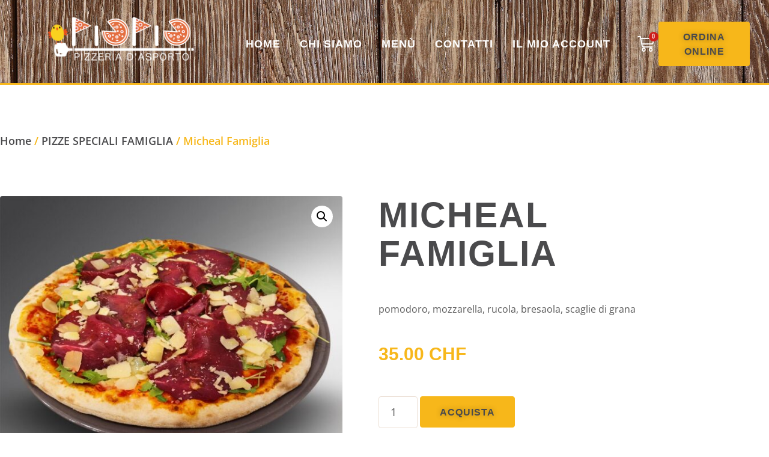

--- FILE ---
content_type: text/html; charset=UTF-8
request_url: https://rivera.piopiopizza.ch/prodotto/micheal-famiglia/
body_size: 22985
content:
	<!doctype html>
<html lang="it-IT">
<head>
	<meta charset="UTF-8">
	<meta name="viewport" content="width=device-width, initial-scale=1">
	<link rel="profile" href="https://gmpg.org/xfn/11">
	<title>Micheal Famiglia &#8211; Pio Pio Pizzeria Rivera</title>
<script type="text/template" id="freeze-table-template">
  <div class="frzTbl antiscroll-wrap frzTbl--scrolled-to-left-edge">
    <div class="frzTbl-scroll-overlay antiscroll-inner">
        <div class="frzTbl-scroll-overlay__inner"></div>
    </div>
    <div class="frzTbl-content-wrapper">

        <!-- sticky outer heading -->
        <div class="frzTbl-fixed-heading-wrapper-outer">          
          <div class="frzTbl-fixed-heading-wrapper">
            <div class="frzTbl-fixed-heading-wrapper__inner">
              {{heading}}
            </div>    
          </div>
        </div>

        <!-- column shadows -->
        <div class="frzTbl-frozen-columns-wrapper">
          <!-- left -->
          <div class="frzTbl-frozen-columns-wrapper__columns frzTbl-frozen-columns-wrapper__columns--left {{hide-left-column}}"></div>
          <!-- right -->            
          <div class="frzTbl-frozen-columns-wrapper__columns frzTbl-frozen-columns-wrapper__columns--right {{hide-right-column}}"></div>
        </div>

        <!-- table -->
        <div class="frzTbl-table-wrapper">
          <div class="frzTbl-table-wrapper__inner">
            <div class="frzTbl-table-placeholder"></div>
          </div>
        </div>

    </div>
  </div>
</script><script type="text/template" id="tmpl-wcpt-product-form-loading-modal">
  <div class="wcpt-modal wcpt-product-form-loading-modal" data-wcpt-product-id="{{{ data.product_id }}}">
    <div class="wcpt-modal-content">
      <div class="wcpt-close-modal">
        <!-- close 'x' icon svg -->
        <span class="wcpt-icon wcpt-icon-x wcpt-close-modal-icon">
          <svg xmlns="http://www.w3.org/2000/svg" width="24" height="24" viewBox="0 0 24 24" fill="none" stroke="currentColor" stroke-width="2" stroke-linecap="round" stroke-linejoin="round" class="feather feather-x"><line x1="18" y1="6" x2="6" y2="18"></line><line x1="6" y1="6" x2="18" y2="18"></line>
          </svg>
        </span>
      </div>
      <span class="wcpt-product-form-loading-text">
        <i class="wcpt-ajax-badge">
          <!-- ajax loading icon svg -->
          <svg xmlns="http://www.w3.org/2000/svg" width="24" height="24" viewBox="0 0 24 24" fill="none" stroke="currentColor" stroke-width="2" stroke-linecap="round" stroke-linejoin="round" class="feather feather-loader" color="#384047">
            <line x1="12" y1="2" x2="12" y2="6"></line><line x1="12" y1="18" x2="12" y2="22"></line><line x1="4.93" y1="4.93" x2="7.76" y2="7.76"></line><line x1="16.24" y1="16.24" x2="19.07" y2="19.07"></line><line x1="2" y1="12" x2="6" y2="12"></line><line x1="18" y1="12" x2="22" y2="12"></line><line x1="4.93" y1="19.07" x2="7.76" y2="16.24"></line><line x1="16.24" y1="7.76" x2="19.07" y2="4.93"></line>
          </svg>
        </i>

        Caricamento in corso&hellip;      </span>
    </div>
  </div>
</script>
<script type="text/template" id="tmpl-wcpt-cart-checkbox-trigger">
	<div 
		class="wcpt-cart-checkbox-trigger"
		data-wcpt-redirect-url=""
	>
		<style media="screen">
	@media(min-width:1200px){
		.wcpt-cart-checkbox-trigger {
			display: inline-block;
					}
	}
	@media(max-width:1100px){
		.wcpt-cart-checkbox-trigger {
			display: inline-block;
		}
	}

	.wcpt-cart-checkbox-trigger {
		background-color : #4CAF50; border-color : rgba(0, 0, 0, .1); color : rgba(255, 255, 255); 	}

</style>
		<span 
      class="wcpt-icon wcpt-icon-shopping-bag wcpt-cart-checkbox-trigger__shopping-icon "    ><svg xmlns="http://www.w3.org/2000/svg" width="24" height="24" viewBox="0 0 24 24" fill="none" stroke="currentColor" stroke-width="2" stroke-linecap="round" stroke-linejoin="round" class="feather feather-shopping-bag"><path d="M6 2L3 6v14a2 2 0 0 0 2 2h14a2 2 0 0 0 2-2V6l-3-4z"></path><line x1="3" y1="6" x2="21" y2="6"></line><path d="M16 10a4 4 0 0 1-8 0"></path></svg></span>		<span class="wcpt-cart-checkbox-trigger__text">Add selected (<span class="wcpt-total-selected"></span>) to cart</span>
		<span class="wcpt-cart-checkbox-trigger__close">✕</span>
	</div>
</script><meta name='robots' content='max-image-preview:large' />
<script>window._wca = window._wca || [];</script>
<link rel='dns-prefetch' href='//stats.wp.com' />
<link rel="alternate" type="application/rss+xml" title="Pio Pio Pizzeria Rivera &raquo; Feed" href="https://rivera.piopiopizza.ch/feed/" />
<link rel="alternate" title="oEmbed (JSON)" type="application/json+oembed" href="https://rivera.piopiopizza.ch/wp-json/oembed/1.0/embed?url=https%3A%2F%2Frivera.piopiopizza.ch%2Fprodotto%2Fmicheal-famiglia%2F" />
<link rel="alternate" title="oEmbed (XML)" type="text/xml+oembed" href="https://rivera.piopiopizza.ch/wp-json/oembed/1.0/embed?url=https%3A%2F%2Frivera.piopiopizza.ch%2Fprodotto%2Fmicheal-famiglia%2F&#038;format=xml" />
<style id='wp-img-auto-sizes-contain-inline-css'>
img:is([sizes=auto i],[sizes^="auto," i]){contain-intrinsic-size:3000px 1500px}
/*# sourceURL=wp-img-auto-sizes-contain-inline-css */
</style>

<style id='wp-emoji-styles-inline-css'>

	img.wp-smiley, img.emoji {
		display: inline !important;
		border: none !important;
		box-shadow: none !important;
		height: 1em !important;
		width: 1em !important;
		margin: 0 0.07em !important;
		vertical-align: -0.1em !important;
		background: none !important;
		padding: 0 !important;
	}
/*# sourceURL=wp-emoji-styles-inline-css */
</style>
<link rel='stylesheet' id='wp-block-library-css' href='https://rivera.piopiopizza.ch/wp-includes/css/dist/block-library/style.min.css?ver=6.9' media='all' />
<link rel='stylesheet' id='mediaelement-css' href='https://rivera.piopiopizza.ch/wp-includes/js/mediaelement/mediaelementplayer-legacy.min.css?ver=4.2.17' media='all' />
<link rel='stylesheet' id='wp-mediaelement-css' href='https://rivera.piopiopizza.ch/wp-includes/js/mediaelement/wp-mediaelement.min.css?ver=6.9' media='all' />
<style id='jetpack-sharing-buttons-style-inline-css'>
.jetpack-sharing-buttons__services-list{display:flex;flex-direction:row;flex-wrap:wrap;gap:0;list-style-type:none;margin:5px;padding:0}.jetpack-sharing-buttons__services-list.has-small-icon-size{font-size:12px}.jetpack-sharing-buttons__services-list.has-normal-icon-size{font-size:16px}.jetpack-sharing-buttons__services-list.has-large-icon-size{font-size:24px}.jetpack-sharing-buttons__services-list.has-huge-icon-size{font-size:36px}@media print{.jetpack-sharing-buttons__services-list{display:none!important}}.editor-styles-wrapper .wp-block-jetpack-sharing-buttons{gap:0;padding-inline-start:0}ul.jetpack-sharing-buttons__services-list.has-background{padding:1.25em 2.375em}
/*# sourceURL=https://rivera.piopiopizza.ch/wp-content/plugins/jetpack/_inc/blocks/sharing-buttons/view.css */
</style>
<style id='global-styles-inline-css'>
:root{--wp--preset--aspect-ratio--square: 1;--wp--preset--aspect-ratio--4-3: 4/3;--wp--preset--aspect-ratio--3-4: 3/4;--wp--preset--aspect-ratio--3-2: 3/2;--wp--preset--aspect-ratio--2-3: 2/3;--wp--preset--aspect-ratio--16-9: 16/9;--wp--preset--aspect-ratio--9-16: 9/16;--wp--preset--color--black: #000000;--wp--preset--color--cyan-bluish-gray: #abb8c3;--wp--preset--color--white: #ffffff;--wp--preset--color--pale-pink: #f78da7;--wp--preset--color--vivid-red: #cf2e2e;--wp--preset--color--luminous-vivid-orange: #ff6900;--wp--preset--color--luminous-vivid-amber: #fcb900;--wp--preset--color--light-green-cyan: #7bdcb5;--wp--preset--color--vivid-green-cyan: #00d084;--wp--preset--color--pale-cyan-blue: #8ed1fc;--wp--preset--color--vivid-cyan-blue: #0693e3;--wp--preset--color--vivid-purple: #9b51e0;--wp--preset--gradient--vivid-cyan-blue-to-vivid-purple: linear-gradient(135deg,rgb(6,147,227) 0%,rgb(155,81,224) 100%);--wp--preset--gradient--light-green-cyan-to-vivid-green-cyan: linear-gradient(135deg,rgb(122,220,180) 0%,rgb(0,208,130) 100%);--wp--preset--gradient--luminous-vivid-amber-to-luminous-vivid-orange: linear-gradient(135deg,rgb(252,185,0) 0%,rgb(255,105,0) 100%);--wp--preset--gradient--luminous-vivid-orange-to-vivid-red: linear-gradient(135deg,rgb(255,105,0) 0%,rgb(207,46,46) 100%);--wp--preset--gradient--very-light-gray-to-cyan-bluish-gray: linear-gradient(135deg,rgb(238,238,238) 0%,rgb(169,184,195) 100%);--wp--preset--gradient--cool-to-warm-spectrum: linear-gradient(135deg,rgb(74,234,220) 0%,rgb(151,120,209) 20%,rgb(207,42,186) 40%,rgb(238,44,130) 60%,rgb(251,105,98) 80%,rgb(254,248,76) 100%);--wp--preset--gradient--blush-light-purple: linear-gradient(135deg,rgb(255,206,236) 0%,rgb(152,150,240) 100%);--wp--preset--gradient--blush-bordeaux: linear-gradient(135deg,rgb(254,205,165) 0%,rgb(254,45,45) 50%,rgb(107,0,62) 100%);--wp--preset--gradient--luminous-dusk: linear-gradient(135deg,rgb(255,203,112) 0%,rgb(199,81,192) 50%,rgb(65,88,208) 100%);--wp--preset--gradient--pale-ocean: linear-gradient(135deg,rgb(255,245,203) 0%,rgb(182,227,212) 50%,rgb(51,167,181) 100%);--wp--preset--gradient--electric-grass: linear-gradient(135deg,rgb(202,248,128) 0%,rgb(113,206,126) 100%);--wp--preset--gradient--midnight: linear-gradient(135deg,rgb(2,3,129) 0%,rgb(40,116,252) 100%);--wp--preset--font-size--small: 13px;--wp--preset--font-size--medium: 20px;--wp--preset--font-size--large: 36px;--wp--preset--font-size--x-large: 42px;--wp--preset--spacing--20: 0.44rem;--wp--preset--spacing--30: 0.67rem;--wp--preset--spacing--40: 1rem;--wp--preset--spacing--50: 1.5rem;--wp--preset--spacing--60: 2.25rem;--wp--preset--spacing--70: 3.38rem;--wp--preset--spacing--80: 5.06rem;--wp--preset--shadow--natural: 6px 6px 9px rgba(0, 0, 0, 0.2);--wp--preset--shadow--deep: 12px 12px 50px rgba(0, 0, 0, 0.4);--wp--preset--shadow--sharp: 6px 6px 0px rgba(0, 0, 0, 0.2);--wp--preset--shadow--outlined: 6px 6px 0px -3px rgb(255, 255, 255), 6px 6px rgb(0, 0, 0);--wp--preset--shadow--crisp: 6px 6px 0px rgb(0, 0, 0);}:root { --wp--style--global--content-size: 800px;--wp--style--global--wide-size: 1200px; }:where(body) { margin: 0; }.wp-site-blocks > .alignleft { float: left; margin-right: 2em; }.wp-site-blocks > .alignright { float: right; margin-left: 2em; }.wp-site-blocks > .aligncenter { justify-content: center; margin-left: auto; margin-right: auto; }:where(.wp-site-blocks) > * { margin-block-start: 24px; margin-block-end: 0; }:where(.wp-site-blocks) > :first-child { margin-block-start: 0; }:where(.wp-site-blocks) > :last-child { margin-block-end: 0; }:root { --wp--style--block-gap: 24px; }:root :where(.is-layout-flow) > :first-child{margin-block-start: 0;}:root :where(.is-layout-flow) > :last-child{margin-block-end: 0;}:root :where(.is-layout-flow) > *{margin-block-start: 24px;margin-block-end: 0;}:root :where(.is-layout-constrained) > :first-child{margin-block-start: 0;}:root :where(.is-layout-constrained) > :last-child{margin-block-end: 0;}:root :where(.is-layout-constrained) > *{margin-block-start: 24px;margin-block-end: 0;}:root :where(.is-layout-flex){gap: 24px;}:root :where(.is-layout-grid){gap: 24px;}.is-layout-flow > .alignleft{float: left;margin-inline-start: 0;margin-inline-end: 2em;}.is-layout-flow > .alignright{float: right;margin-inline-start: 2em;margin-inline-end: 0;}.is-layout-flow > .aligncenter{margin-left: auto !important;margin-right: auto !important;}.is-layout-constrained > .alignleft{float: left;margin-inline-start: 0;margin-inline-end: 2em;}.is-layout-constrained > .alignright{float: right;margin-inline-start: 2em;margin-inline-end: 0;}.is-layout-constrained > .aligncenter{margin-left: auto !important;margin-right: auto !important;}.is-layout-constrained > :where(:not(.alignleft):not(.alignright):not(.alignfull)){max-width: var(--wp--style--global--content-size);margin-left: auto !important;margin-right: auto !important;}.is-layout-constrained > .alignwide{max-width: var(--wp--style--global--wide-size);}body .is-layout-flex{display: flex;}.is-layout-flex{flex-wrap: wrap;align-items: center;}.is-layout-flex > :is(*, div){margin: 0;}body .is-layout-grid{display: grid;}.is-layout-grid > :is(*, div){margin: 0;}body{padding-top: 0px;padding-right: 0px;padding-bottom: 0px;padding-left: 0px;}a:where(:not(.wp-element-button)){text-decoration: underline;}:root :where(.wp-element-button, .wp-block-button__link){background-color: #32373c;border-width: 0;color: #fff;font-family: inherit;font-size: inherit;font-style: inherit;font-weight: inherit;letter-spacing: inherit;line-height: inherit;padding-top: calc(0.667em + 2px);padding-right: calc(1.333em + 2px);padding-bottom: calc(0.667em + 2px);padding-left: calc(1.333em + 2px);text-decoration: none;text-transform: inherit;}.has-black-color{color: var(--wp--preset--color--black) !important;}.has-cyan-bluish-gray-color{color: var(--wp--preset--color--cyan-bluish-gray) !important;}.has-white-color{color: var(--wp--preset--color--white) !important;}.has-pale-pink-color{color: var(--wp--preset--color--pale-pink) !important;}.has-vivid-red-color{color: var(--wp--preset--color--vivid-red) !important;}.has-luminous-vivid-orange-color{color: var(--wp--preset--color--luminous-vivid-orange) !important;}.has-luminous-vivid-amber-color{color: var(--wp--preset--color--luminous-vivid-amber) !important;}.has-light-green-cyan-color{color: var(--wp--preset--color--light-green-cyan) !important;}.has-vivid-green-cyan-color{color: var(--wp--preset--color--vivid-green-cyan) !important;}.has-pale-cyan-blue-color{color: var(--wp--preset--color--pale-cyan-blue) !important;}.has-vivid-cyan-blue-color{color: var(--wp--preset--color--vivid-cyan-blue) !important;}.has-vivid-purple-color{color: var(--wp--preset--color--vivid-purple) !important;}.has-black-background-color{background-color: var(--wp--preset--color--black) !important;}.has-cyan-bluish-gray-background-color{background-color: var(--wp--preset--color--cyan-bluish-gray) !important;}.has-white-background-color{background-color: var(--wp--preset--color--white) !important;}.has-pale-pink-background-color{background-color: var(--wp--preset--color--pale-pink) !important;}.has-vivid-red-background-color{background-color: var(--wp--preset--color--vivid-red) !important;}.has-luminous-vivid-orange-background-color{background-color: var(--wp--preset--color--luminous-vivid-orange) !important;}.has-luminous-vivid-amber-background-color{background-color: var(--wp--preset--color--luminous-vivid-amber) !important;}.has-light-green-cyan-background-color{background-color: var(--wp--preset--color--light-green-cyan) !important;}.has-vivid-green-cyan-background-color{background-color: var(--wp--preset--color--vivid-green-cyan) !important;}.has-pale-cyan-blue-background-color{background-color: var(--wp--preset--color--pale-cyan-blue) !important;}.has-vivid-cyan-blue-background-color{background-color: var(--wp--preset--color--vivid-cyan-blue) !important;}.has-vivid-purple-background-color{background-color: var(--wp--preset--color--vivid-purple) !important;}.has-black-border-color{border-color: var(--wp--preset--color--black) !important;}.has-cyan-bluish-gray-border-color{border-color: var(--wp--preset--color--cyan-bluish-gray) !important;}.has-white-border-color{border-color: var(--wp--preset--color--white) !important;}.has-pale-pink-border-color{border-color: var(--wp--preset--color--pale-pink) !important;}.has-vivid-red-border-color{border-color: var(--wp--preset--color--vivid-red) !important;}.has-luminous-vivid-orange-border-color{border-color: var(--wp--preset--color--luminous-vivid-orange) !important;}.has-luminous-vivid-amber-border-color{border-color: var(--wp--preset--color--luminous-vivid-amber) !important;}.has-light-green-cyan-border-color{border-color: var(--wp--preset--color--light-green-cyan) !important;}.has-vivid-green-cyan-border-color{border-color: var(--wp--preset--color--vivid-green-cyan) !important;}.has-pale-cyan-blue-border-color{border-color: var(--wp--preset--color--pale-cyan-blue) !important;}.has-vivid-cyan-blue-border-color{border-color: var(--wp--preset--color--vivid-cyan-blue) !important;}.has-vivid-purple-border-color{border-color: var(--wp--preset--color--vivid-purple) !important;}.has-vivid-cyan-blue-to-vivid-purple-gradient-background{background: var(--wp--preset--gradient--vivid-cyan-blue-to-vivid-purple) !important;}.has-light-green-cyan-to-vivid-green-cyan-gradient-background{background: var(--wp--preset--gradient--light-green-cyan-to-vivid-green-cyan) !important;}.has-luminous-vivid-amber-to-luminous-vivid-orange-gradient-background{background: var(--wp--preset--gradient--luminous-vivid-amber-to-luminous-vivid-orange) !important;}.has-luminous-vivid-orange-to-vivid-red-gradient-background{background: var(--wp--preset--gradient--luminous-vivid-orange-to-vivid-red) !important;}.has-very-light-gray-to-cyan-bluish-gray-gradient-background{background: var(--wp--preset--gradient--very-light-gray-to-cyan-bluish-gray) !important;}.has-cool-to-warm-spectrum-gradient-background{background: var(--wp--preset--gradient--cool-to-warm-spectrum) !important;}.has-blush-light-purple-gradient-background{background: var(--wp--preset--gradient--blush-light-purple) !important;}.has-blush-bordeaux-gradient-background{background: var(--wp--preset--gradient--blush-bordeaux) !important;}.has-luminous-dusk-gradient-background{background: var(--wp--preset--gradient--luminous-dusk) !important;}.has-pale-ocean-gradient-background{background: var(--wp--preset--gradient--pale-ocean) !important;}.has-electric-grass-gradient-background{background: var(--wp--preset--gradient--electric-grass) !important;}.has-midnight-gradient-background{background: var(--wp--preset--gradient--midnight) !important;}.has-small-font-size{font-size: var(--wp--preset--font-size--small) !important;}.has-medium-font-size{font-size: var(--wp--preset--font-size--medium) !important;}.has-large-font-size{font-size: var(--wp--preset--font-size--large) !important;}.has-x-large-font-size{font-size: var(--wp--preset--font-size--x-large) !important;}
:root :where(.wp-block-pullquote){font-size: 1.5em;line-height: 1.6;}
/*# sourceURL=global-styles-inline-css */
</style>
<link rel='stylesheet' id='antiscroll-css' href='https://rivera.piopiopizza.ch/wp-content/plugins/wc-product-table-pro/assets/antiscroll/css.min.css?ver=4.7.0' media='all' />
<link rel='stylesheet' id='freeze_table-css' href='https://rivera.piopiopizza.ch/wp-content/plugins/wc-product-table-pro/assets/freeze_table_v2/css.min.css?ver=4.7.0' media='all' />
<link rel='stylesheet' id='wc-photoswipe-css' href='https://rivera.piopiopizza.ch/wp-content/plugins/woocommerce/assets/css/photoswipe/photoswipe.min.css?ver=4.7.0' media='all' />
<link rel='stylesheet' id='wc-photoswipe-default-skin-css' href='https://rivera.piopiopizza.ch/wp-content/plugins/woocommerce/assets/css/photoswipe/default-skin/default-skin.min.css?ver=4.7.0' media='all' />
<link rel='stylesheet' id='multirange-css' href='https://rivera.piopiopizza.ch/wp-content/plugins/wc-product-table-pro/assets/multirange/css.min.css?ver=4.7.0' media='all' />
<link rel='stylesheet' id='wcpt-css' href='https://rivera.piopiopizza.ch/wp-content/plugins/wc-product-table-pro/assets/css.min.css?ver=4.7.0' media='all' />
<style id='wcpt-inline-css'>

    .mejs-button>button {
      background: transparent url(https://rivera.piopiopizza.ch/wp-includes/js/mediaelement/mejs-controls.svg) !important;
    }
    .mejs-mute>button {
      background-position: -60px 0 !important;
    }    
    .mejs-unmute>button {
      background-position: -40px 0 !important;
    }    
    .mejs-pause>button {
      background-position: -20px 0 !important;
    }    
  
/*# sourceURL=wcpt-inline-css */
</style>
<link rel='stylesheet' id='woocommerce-addons-css-css' href='https://rivera.piopiopizza.ch/wp-content/plugins/woocommerce-product-addons/assets/css/frontend/frontend.css?ver=6.9' media='all' />
<link rel='stylesheet' id='photoswipe-css' href='https://rivera.piopiopizza.ch/wp-content/plugins/woocommerce/assets/css/photoswipe/photoswipe.min.css?ver=10.4.3' media='all' />
<link rel='stylesheet' id='photoswipe-default-skin-css' href='https://rivera.piopiopizza.ch/wp-content/plugins/woocommerce/assets/css/photoswipe/default-skin/default-skin.min.css?ver=10.4.3' media='all' />
<link rel='stylesheet' id='woocommerce-layout-css' href='https://rivera.piopiopizza.ch/wp-content/plugins/woocommerce/assets/css/woocommerce-layout.css?ver=10.4.3' media='all' />
<style id='woocommerce-layout-inline-css'>

	.infinite-scroll .woocommerce-pagination {
		display: none;
	}
/*# sourceURL=woocommerce-layout-inline-css */
</style>
<link rel='stylesheet' id='woocommerce-smallscreen-css' href='https://rivera.piopiopizza.ch/wp-content/plugins/woocommerce/assets/css/woocommerce-smallscreen.css?ver=10.4.3' media='only screen and (max-width: 768px)' />
<link rel='stylesheet' id='woocommerce-general-css' href='https://rivera.piopiopizza.ch/wp-content/plugins/woocommerce/assets/css/woocommerce.css?ver=10.4.3' media='all' />
<style id='woocommerce-inline-inline-css'>
.woocommerce form .form-row .required { visibility: visible; }
/*# sourceURL=woocommerce-inline-inline-css */
</style>
<link rel='stylesheet' id='hello-elementor-css' href='https://rivera.piopiopizza.ch/wp-content/themes/hello-elementor/assets/css/reset.css?ver=3.4.6' media='all' />
<link rel='stylesheet' id='hello-elementor-theme-style-css' href='https://rivera.piopiopizza.ch/wp-content/themes/hello-elementor/assets/css/theme.css?ver=3.4.6' media='all' />
<link rel='stylesheet' id='hello-elementor-header-footer-css' href='https://rivera.piopiopizza.ch/wp-content/themes/hello-elementor/assets/css/header-footer.css?ver=3.4.6' media='all' />
<link rel='stylesheet' id='elementor-frontend-css' href='https://rivera.piopiopizza.ch/wp-content/plugins/elementor/assets/css/frontend.min.css?ver=3.35.0' media='all' />
<link rel='stylesheet' id='elementor-post-18-css' href='https://rivera.piopiopizza.ch/wp-content/uploads/sites/10/elementor/css/post-18.css?ver=1769523777' media='all' />
<link rel='stylesheet' id='widget-image-css' href='https://rivera.piopiopizza.ch/wp-content/plugins/elementor/assets/css/widget-image.min.css?ver=3.35.0' media='all' />
<link rel='stylesheet' id='widget-nav-menu-css' href='https://rivera.piopiopizza.ch/wp-content/plugins/elementor-pro/assets/css/widget-nav-menu.min.css?ver=3.35.0' media='all' />
<link rel='stylesheet' id='widget-woocommerce-menu-cart-css' href='https://rivera.piopiopizza.ch/wp-content/plugins/elementor-pro/assets/css/widget-woocommerce-menu-cart.min.css?ver=3.35.0' media='all' />
<link rel='stylesheet' id='widget-heading-css' href='https://rivera.piopiopizza.ch/wp-content/plugins/elementor/assets/css/widget-heading.min.css?ver=3.35.0' media='all' />
<link rel='stylesheet' id='widget-icon-list-css' href='https://rivera.piopiopizza.ch/wp-content/plugins/elementor/assets/css/widget-icon-list.min.css?ver=3.35.0' media='all' />
<link rel='stylesheet' id='e-motion-fx-css' href='https://rivera.piopiopizza.ch/wp-content/plugins/elementor-pro/assets/css/modules/motion-fx.min.css?ver=3.35.0' media='all' />
<link rel='stylesheet' id='widget-icon-box-css' href='https://rivera.piopiopizza.ch/wp-content/plugins/elementor/assets/css/widget-icon-box.min.css?ver=3.35.0' media='all' />
<link rel='stylesheet' id='e-animation-grow-css' href='https://rivera.piopiopizza.ch/wp-content/plugins/elementor/assets/lib/animations/styles/e-animation-grow.min.css?ver=3.35.0' media='all' />
<link rel='stylesheet' id='widget-social-icons-css' href='https://rivera.piopiopizza.ch/wp-content/plugins/elementor/assets/css/widget-social-icons.min.css?ver=3.35.0' media='all' />
<link rel='stylesheet' id='e-apple-webkit-css' href='https://rivera.piopiopizza.ch/wp-content/plugins/elementor/assets/css/conditionals/apple-webkit.min.css?ver=3.35.0' media='all' />
<link rel='stylesheet' id='widget-woocommerce-product-images-css' href='https://rivera.piopiopizza.ch/wp-content/plugins/elementor-pro/assets/css/widget-woocommerce-product-images.min.css?ver=3.35.0' media='all' />
<link rel='stylesheet' id='widget-woocommerce-product-rating-css' href='https://rivera.piopiopizza.ch/wp-content/plugins/elementor-pro/assets/css/widget-woocommerce-product-rating.min.css?ver=3.35.0' media='all' />
<link rel='stylesheet' id='widget-woocommerce-product-price-css' href='https://rivera.piopiopizza.ch/wp-content/plugins/elementor-pro/assets/css/widget-woocommerce-product-price.min.css?ver=3.35.0' media='all' />
<link rel='stylesheet' id='widget-woocommerce-product-add-to-cart-css' href='https://rivera.piopiopizza.ch/wp-content/plugins/elementor-pro/assets/css/widget-woocommerce-product-add-to-cart.min.css?ver=3.35.0' media='all' />
<link rel='stylesheet' id='widget-woocommerce-product-data-tabs-css' href='https://rivera.piopiopizza.ch/wp-content/plugins/elementor-pro/assets/css/widget-woocommerce-product-data-tabs.min.css?ver=3.35.0' media='all' />
<link rel='stylesheet' id='widget-woocommerce-products-css' href='https://rivera.piopiopizza.ch/wp-content/plugins/elementor-pro/assets/css/widget-woocommerce-products.min.css?ver=3.35.0' media='all' />
<link rel='stylesheet' id='elementor-icons-css' href='https://rivera.piopiopizza.ch/wp-content/plugins/elementor/assets/lib/eicons/css/elementor-icons.min.css?ver=5.47.0' media='all' />
<link rel='stylesheet' id='elementor-post-25-css' href='https://rivera.piopiopizza.ch/wp-content/uploads/sites/10/elementor/css/post-25.css?ver=1769523777' media='all' />
<link rel='stylesheet' id='elementor-post-37-css' href='https://rivera.piopiopizza.ch/wp-content/uploads/sites/10/elementor/css/post-37.css?ver=1769523777' media='all' />
<link rel='stylesheet' id='elementor-post-43-css' href='https://rivera.piopiopizza.ch/wp-content/uploads/sites/10/elementor/css/post-43.css?ver=1769523777' media='all' />
<link rel='stylesheet' id='elementor-gf-local-satisfy-css' href='https://rivera.piopiopizza.ch/wp-content/uploads/sites/10/elementor/google-fonts/css/satisfy.css?ver=1742823741' media='all' />
<link rel='stylesheet' id='elementor-gf-local-opensans-css' href='https://rivera.piopiopizza.ch/wp-content/uploads/sites/10/elementor/google-fonts/css/opensans.css?ver=1742823747' media='all' />
<link rel='stylesheet' id='elementor-gf-local-barlowsemicondensed-css' href='https://rivera.piopiopizza.ch/wp-content/uploads/sites/10/elementor/google-fonts/css/barlowsemicondensed.css?ver=1742823750' media='all' />
<link rel='stylesheet' id='elementor-gf-local-barlowcondensed-css' href='https://rivera.piopiopizza.ch/wp-content/uploads/sites/10/elementor/google-fonts/css/barlowcondensed.css?ver=1742823753' media='all' />
<link rel='stylesheet' id='elementor-gf-local-mrdehaviland-css' href='https://rivera.piopiopizza.ch/wp-content/uploads/sites/10/elementor/google-fonts/css/mrdehaviland.css?ver=1742823753' media='all' />
<link rel='stylesheet' id='elementor-icons-shared-0-css' href='https://rivera.piopiopizza.ch/wp-content/plugins/elementor/assets/lib/font-awesome/css/fontawesome.min.css?ver=5.15.3' media='all' />
<link rel='stylesheet' id='elementor-icons-fa-solid-css' href='https://rivera.piopiopizza.ch/wp-content/plugins/elementor/assets/lib/font-awesome/css/solid.min.css?ver=5.15.3' media='all' />
<link rel='stylesheet' id='elementor-icons-fa-regular-css' href='https://rivera.piopiopizza.ch/wp-content/plugins/elementor/assets/lib/font-awesome/css/regular.min.css?ver=5.15.3' media='all' />
<link rel='stylesheet' id='elementor-icons-fa-brands-css' href='https://rivera.piopiopizza.ch/wp-content/plugins/elementor/assets/lib/font-awesome/css/brands.min.css?ver=5.15.3' media='all' />
<script type="text/template" id="tmpl-variation-template">
	<div class="woocommerce-variation-description">{{{ data.variation.variation_description }}}</div>
	<div class="woocommerce-variation-price">{{{ data.variation.price_html }}}</div>
	<div class="woocommerce-variation-availability">{{{ data.variation.availability_html }}}</div>
</script>
<script type="text/template" id="tmpl-unavailable-variation-template">
	<p role="alert">Spiacenti, questo prodotto non è disponibile. Per favore scegli un&#039;altra combinazione.</p>
</script>
  <script>
    if (typeof wcpt_persist_params === 'undefined') {
      var wcpt_persist_params = [];
    }
    wcpt_persist_params.push('hide_form');
  </script>
    <script>   if (typeof wcpt_persist_params === 'undefined') { var wcpt_persist_params = []; } wcpt_persist_params = wcpt_persist_params.concat(["min_price","max_price","rating_filter","filter_bibite","filter_formato","filter_misura-pizza"]);
  </script>
  <script src="https://rivera.piopiopizza.ch/wp-includes/js/jquery/jquery.min.js?ver=3.7.1" id="jquery-core-js"></script>
<script src="https://rivera.piopiopizza.ch/wp-includes/js/jquery/jquery-migrate.min.js?ver=3.4.1" id="jquery-migrate-js"></script>
<script src="https://rivera.piopiopizza.ch/wp-includes/js/underscore.min.js?ver=1.13.7" id="underscore-js"></script>
<script id="wp-util-js-extra">
var _wpUtilSettings = {"ajax":{"url":"/wp-admin/admin-ajax.php"}};
//# sourceURL=wp-util-js-extra
</script>
<script src="https://rivera.piopiopizza.ch/wp-includes/js/wp-util.min.js?ver=6.9" id="wp-util-js"></script>
<script id="wc-add-to-cart-js-extra">
var wc_add_to_cart_params = {"ajax_url":"/wp-admin/admin-ajax.php","wc_ajax_url":"/?wc-ajax=%%endpoint%%","i18n_view_cart":"Visualizza carrello","cart_url":"https://rivera.piopiopizza.ch/carrello/","is_cart":"","cart_redirect_after_add":"no"};
//# sourceURL=wc-add-to-cart-js-extra
</script>
<script src="https://rivera.piopiopizza.ch/wp-content/plugins/woocommerce/assets/js/frontend/add-to-cart.min.js?ver=10.4.3" id="wc-add-to-cart-js" defer data-wp-strategy="defer"></script>
<script src="https://rivera.piopiopizza.ch/wp-content/plugins/woocommerce/assets/js/zoom/jquery.zoom.min.js?ver=1.7.21-wc.10.4.3" id="wc-zoom-js" defer data-wp-strategy="defer"></script>
<script src="https://rivera.piopiopizza.ch/wp-content/plugins/woocommerce/assets/js/flexslider/jquery.flexslider.min.js?ver=2.7.2-wc.10.4.3" id="wc-flexslider-js" defer data-wp-strategy="defer"></script>
<script id="wc-single-product-js-extra">
var wc_single_product_params = {"i18n_required_rating_text":"Si prega di dare una valutazione.","i18n_rating_options":["1 stella su 5","2 stelle su 5","3 stelle su 5","4 stelle su 5","5 stelle su 5"],"i18n_product_gallery_trigger_text":"Visualizza la galleria di immagini a schermo intero","review_rating_required":"yes","flexslider":{"rtl":false,"animation":"slide","smoothHeight":true,"directionNav":false,"controlNav":"thumbnails","slideshow":false,"animationSpeed":500,"animationLoop":false,"allowOneSlide":false},"zoom_enabled":"1","zoom_options":[],"photoswipe_enabled":"1","photoswipe_options":{"shareEl":false,"closeOnScroll":false,"history":false,"hideAnimationDuration":0,"showAnimationDuration":0},"flexslider_enabled":"1"};
//# sourceURL=wc-single-product-js-extra
</script>
<script src="https://rivera.piopiopizza.ch/wp-content/plugins/woocommerce/assets/js/frontend/single-product.min.js?ver=10.4.3" id="wc-single-product-js" defer data-wp-strategy="defer"></script>
<script src="https://rivera.piopiopizza.ch/wp-content/plugins/woocommerce/assets/js/jquery-blockui/jquery.blockUI.min.js?ver=2.7.0-wc.10.4.3" id="wc-jquery-blockui-js" defer data-wp-strategy="defer"></script>
<script src="https://rivera.piopiopizza.ch/wp-content/plugins/woocommerce/assets/js/js-cookie/js.cookie.min.js?ver=2.1.4-wc.10.4.3" id="wc-js-cookie-js" defer data-wp-strategy="defer"></script>
<script id="woocommerce-js-extra">
var woocommerce_params = {"ajax_url":"/wp-admin/admin-ajax.php","wc_ajax_url":"/?wc-ajax=%%endpoint%%","i18n_password_show":"Mostra password","i18n_password_hide":"Nascondi password"};
//# sourceURL=woocommerce-js-extra
</script>
<script src="https://rivera.piopiopizza.ch/wp-content/plugins/woocommerce/assets/js/frontend/woocommerce.min.js?ver=10.4.3" id="woocommerce-js" defer data-wp-strategy="defer"></script>
<script src="https://rivera.piopiopizza.ch/wp-content/plugins/woocommerce/assets/js/dompurify/purify.min.js?ver=10.4.3" id="wc-dompurify-js" defer data-wp-strategy="defer"></script>
<script src="https://stats.wp.com/s-202606.js" id="woocommerce-analytics-js" defer data-wp-strategy="defer"></script>
<link rel="https://api.w.org/" href="https://rivera.piopiopizza.ch/wp-json/" /><link rel="alternate" title="JSON" type="application/json" href="https://rivera.piopiopizza.ch/wp-json/wp/v2/product/334" /><link rel="EditURI" type="application/rsd+xml" title="RSD" href="https://rivera.piopiopizza.ch/xmlrpc.php?rsd" />
<meta name="generator" content="WordPress 6.9" />
<meta name="generator" content="WooCommerce 10.4.3" />
<link rel="canonical" href="https://rivera.piopiopizza.ch/prodotto/micheal-famiglia/" />
<link rel='shortlink' href='https://rivera.piopiopizza.ch/?p=334' />
	<style>img#wpstats{display:none}</style>
		<meta name="description" content="pomodoro, mozzarella, rucola, bresaola, scaglie di grana">
	<noscript><style>.woocommerce-product-gallery{ opacity: 1 !important; }</style></noscript>
	<meta name="generator" content="Elementor 3.35.0; features: additional_custom_breakpoints; settings: css_print_method-external, google_font-enabled, font_display-auto">
			<style>
				.e-con.e-parent:nth-of-type(n+4):not(.e-lazyloaded):not(.e-no-lazyload),
				.e-con.e-parent:nth-of-type(n+4):not(.e-lazyloaded):not(.e-no-lazyload) * {
					background-image: none !important;
				}
				@media screen and (max-height: 1024px) {
					.e-con.e-parent:nth-of-type(n+3):not(.e-lazyloaded):not(.e-no-lazyload),
					.e-con.e-parent:nth-of-type(n+3):not(.e-lazyloaded):not(.e-no-lazyload) * {
						background-image: none !important;
					}
				}
				@media screen and (max-height: 640px) {
					.e-con.e-parent:nth-of-type(n+2):not(.e-lazyloaded):not(.e-no-lazyload),
					.e-con.e-parent:nth-of-type(n+2):not(.e-lazyloaded):not(.e-no-lazyload) * {
						background-image: none !important;
					}
				}
			</style>
			<link rel="icon" href="https://rivera.piopiopizza.ch/wp-content/uploads/sites/10/2022/04/cropped-freshly-baked-pizza-PBURSKC-32x32.png" sizes="32x32" />
<link rel="icon" href="https://rivera.piopiopizza.ch/wp-content/uploads/sites/10/2022/04/cropped-freshly-baked-pizza-PBURSKC-192x192.png" sizes="192x192" />
<link rel="apple-touch-icon" href="https://rivera.piopiopizza.ch/wp-content/uploads/sites/10/2022/04/cropped-freshly-baked-pizza-PBURSKC-180x180.png" />
<meta name="msapplication-TileImage" content="https://rivera.piopiopizza.ch/wp-content/uploads/sites/10/2022/04/cropped-freshly-baked-pizza-PBURSKC-270x270.png" />
		<style id="wp-custom-css">
			.wcpt-product-form .woocommerce-variation-add-to-cart .button, .wcpt-product-form .button.button.single_add_to_cart_button {
    background: #E94260;
}

.wcpt-product-form .quantity {
    display: inline-block;
    vertical-align: middle;
    width: auto !important;
    margin: 0 10px 0 0 !important;
    display: none;
}

.wcpt-product-form table.variations tr {
    border-bottom: 1px dashed rgba(0, 0, 0, 0.075) !important;
    display: grid !important;
}
@media only screen and (max-width: 480px) {

.wcpt-cart-widget {
    background-color: #ED2061;
    border-color: rgba(0, 0, 0, 0);
    width: 430px;
}
}		</style>
		</head>
<body class="wp-singular product-template-default single single-product postid-334 wp-custom-logo wp-embed-responsive wp-theme-hello-elementor theme-hello-elementor woocommerce woocommerce-page woocommerce-no-js hello-elementor-default elementor-default elementor-template-full-width elementor-kit-18 elementor-page-43">


<a class="skip-link screen-reader-text" href="#content">Vai al contenuto</a>

		<header data-elementor-type="header" data-elementor-id="25" class="elementor elementor-25 elementor-location-header" data-elementor-post-type="elementor_library">
					<section class="elementor-section elementor-top-section elementor-element elementor-element-55940c8 elementor-section-height-min-height elementor-section-full_width elementor-section-height-default elementor-section-items-middle" data-id="55940c8" data-element_type="section" data-e-type="section" data-settings="{&quot;background_background&quot;:&quot;classic&quot;}">
							<div class="elementor-background-overlay"></div>
							<div class="elementor-container elementor-column-gap-no">
					<div class="elementor-column elementor-col-25 elementor-top-column elementor-element elementor-element-deef9c9" data-id="deef9c9" data-element_type="column" data-e-type="column">
			<div class="elementor-widget-wrap elementor-element-populated">
						<div class="elementor-element elementor-element-366d2e2 elementor-widget elementor-widget-image" data-id="366d2e2" data-element_type="widget" data-e-type="widget" data-widget_type="image.default">
				<div class="elementor-widget-container">
																<a href="https://rivera.piopiopizza.ch">
							<img fetchpriority="high" width="800" height="368" src="https://rivera.piopiopizza.ch/wp-content/uploads/sites/10/2022/04/Nuovo-Logo-Bianco-Pio-Pio-1-1024x471.png" class="attachment-large size-large wp-image-912" alt="nuovo logo bianco pio pio" srcset="https://rivera.piopiopizza.ch/wp-content/uploads/sites/10/2022/04/Nuovo-Logo-Bianco-Pio-Pio-1-1024x471.png 1024w, https://rivera.piopiopizza.ch/wp-content/uploads/sites/10/2022/04/Nuovo-Logo-Bianco-Pio-Pio-1-600x276.png 600w, https://rivera.piopiopizza.ch/wp-content/uploads/sites/10/2022/04/Nuovo-Logo-Bianco-Pio-Pio-1-300x138.png 300w, https://rivera.piopiopizza.ch/wp-content/uploads/sites/10/2022/04/Nuovo-Logo-Bianco-Pio-Pio-1-768x353.png 768w, https://rivera.piopiopizza.ch/wp-content/uploads/sites/10/2022/04/Nuovo-Logo-Bianco-Pio-Pio-1.png 1200w" sizes="(max-width: 800px) 100vw, 800px" />								</a>
															</div>
				</div>
					</div>
		</div>
				<div class="elementor-column elementor-col-25 elementor-top-column elementor-element elementor-element-98b32c7" data-id="98b32c7" data-element_type="column" data-e-type="column">
			<div class="elementor-widget-wrap elementor-element-populated">
						<div class="elementor-element elementor-element-f020bc2 elementor-nav-menu__align-center elementor-nav-menu--stretch elementor-widget-tablet__width-auto elementor-nav-menu__text-align-center elementor-nav-menu--dropdown-tablet elementor-nav-menu--toggle elementor-nav-menu--burger elementor-widget elementor-widget-nav-menu" data-id="f020bc2" data-element_type="widget" data-e-type="widget" data-settings="{&quot;full_width&quot;:&quot;stretch&quot;,&quot;submenu_icon&quot;:{&quot;value&quot;:&quot;&lt;i class=\&quot;fas e-plus-icon\&quot; aria-hidden=\&quot;true\&quot;&gt;&lt;\/i&gt;&quot;,&quot;library&quot;:&quot;&quot;},&quot;layout&quot;:&quot;horizontal&quot;,&quot;toggle&quot;:&quot;burger&quot;}" data-widget_type="nav-menu.default">
				<div class="elementor-widget-container">
								<nav aria-label="Menu" class="elementor-nav-menu--main elementor-nav-menu__container elementor-nav-menu--layout-horizontal e--pointer-underline e--animation-fade">
				<ul id="menu-1-f020bc2" class="elementor-nav-menu"><li class="menu-item menu-item-type-post_type menu-item-object-page menu-item-home menu-item-479"><a href="https://rivera.piopiopizza.ch/" class="elementor-item">Home</a></li>
<li class="menu-item menu-item-type-post_type menu-item-object-page menu-item-477"><a href="https://rivera.piopiopizza.ch/chi-siamo/" class="elementor-item">Chi Siamo</a></li>
<li class="menu-item menu-item-type-post_type menu-item-object-page current_page_parent menu-item-721"><a href="https://rivera.piopiopizza.ch/negozio/" class="elementor-item">Menù</a></li>
<li class="menu-item menu-item-type-post_type menu-item-object-page menu-item-478"><a href="https://rivera.piopiopizza.ch/contatti/" class="elementor-item">Contatti</a></li>
<li class="menu-item menu-item-type-post_type menu-item-object-page menu-item-790"><a href="https://rivera.piopiopizza.ch/mio-account/" class="elementor-item">Il mio account</a></li>
</ul>			</nav>
					<div class="elementor-menu-toggle" role="button" tabindex="0" aria-label="Menu di commutazione" aria-expanded="false">
			<i aria-hidden="true" role="presentation" class="elementor-menu-toggle__icon--open eicon-menu-bar"></i><i aria-hidden="true" role="presentation" class="elementor-menu-toggle__icon--close eicon-close"></i>		</div>
					<nav class="elementor-nav-menu--dropdown elementor-nav-menu__container" aria-hidden="true">
				<ul id="menu-2-f020bc2" class="elementor-nav-menu"><li class="menu-item menu-item-type-post_type menu-item-object-page menu-item-home menu-item-479"><a href="https://rivera.piopiopizza.ch/" class="elementor-item" tabindex="-1">Home</a></li>
<li class="menu-item menu-item-type-post_type menu-item-object-page menu-item-477"><a href="https://rivera.piopiopizza.ch/chi-siamo/" class="elementor-item" tabindex="-1">Chi Siamo</a></li>
<li class="menu-item menu-item-type-post_type menu-item-object-page current_page_parent menu-item-721"><a href="https://rivera.piopiopizza.ch/negozio/" class="elementor-item" tabindex="-1">Menù</a></li>
<li class="menu-item menu-item-type-post_type menu-item-object-page menu-item-478"><a href="https://rivera.piopiopizza.ch/contatti/" class="elementor-item" tabindex="-1">Contatti</a></li>
<li class="menu-item menu-item-type-post_type menu-item-object-page menu-item-790"><a href="https://rivera.piopiopizza.ch/mio-account/" class="elementor-item" tabindex="-1">Il mio account</a></li>
</ul>			</nav>
						</div>
				</div>
					</div>
		</div>
				<div class="elementor-column elementor-col-25 elementor-top-column elementor-element elementor-element-66e87a1" data-id="66e87a1" data-element_type="column" data-e-type="column">
			<div class="elementor-widget-wrap elementor-element-populated">
						<div class="elementor-element elementor-element-6aa59df toggle-icon--cart-medium elementor-menu-cart--items-indicator-bubble elementor-menu-cart--cart-type-side-cart elementor-menu-cart--show-remove-button-yes elementor-widget elementor-widget-woocommerce-menu-cart" data-id="6aa59df" data-element_type="widget" data-e-type="widget" data-settings="{&quot;cart_type&quot;:&quot;side-cart&quot;,&quot;open_cart&quot;:&quot;click&quot;,&quot;automatically_open_cart&quot;:&quot;no&quot;}" data-widget_type="woocommerce-menu-cart.default">
				<div class="elementor-widget-container">
							<div class="elementor-menu-cart__wrapper">
							<div class="elementor-menu-cart__toggle_wrapper">
					<div class="elementor-menu-cart__container elementor-lightbox" aria-hidden="true">
						<div class="elementor-menu-cart__main" aria-hidden="true">
									<div class="elementor-menu-cart__close-button">
					</div>
									<div class="widget_shopping_cart_content">
															</div>
						</div>
					</div>
							<div class="elementor-menu-cart__toggle elementor-button-wrapper">
			<a id="elementor-menu-cart__toggle_button" href="#" class="elementor-menu-cart__toggle_button elementor-button elementor-size-sm" aria-expanded="false">
				<span class="elementor-button-text"><span class="woocommerce-Price-amount amount"><bdi>0.00&nbsp;<span class="woocommerce-Price-currencySymbol">&#67;&#72;&#70;</span></bdi></span></span>
				<span class="elementor-button-icon">
					<span class="elementor-button-icon-qty" data-counter="0">0</span>
					<i class="eicon-cart-medium"></i>					<span class="elementor-screen-only">Carrello</span>
				</span>
			</a>
		</div>
						</div>
					</div> <!-- close elementor-menu-cart__wrapper -->
						</div>
				</div>
					</div>
		</div>
				<div class="elementor-column elementor-col-25 elementor-top-column elementor-element elementor-element-76836af elementor-hidden-phone" data-id="76836af" data-element_type="column" data-e-type="column">
			<div class="elementor-widget-wrap elementor-element-populated">
						<div class="elementor-element elementor-element-8a898f2 elementor-align-justify elementor-widget elementor-widget-button" data-id="8a898f2" data-element_type="widget" data-e-type="widget" data-widget_type="button.default">
				<div class="elementor-widget-container">
									<div class="elementor-button-wrapper">
					<a class="elementor-button elementor-button-link elementor-size-sm" href="https://rivera.piopiopizza.ch/negozio/">
						<span class="elementor-button-content-wrapper">
									<span class="elementor-button-text">Ordina online</span>
					</span>
					</a>
				</div>
								</div>
				</div>
					</div>
		</div>
					</div>
		</section>
				</header>
		<div class="woocommerce-notices-wrapper"></div>		<div data-elementor-type="product" data-elementor-id="43" class="elementor elementor-43 elementor-location-single post-334 product type-product status-publish has-post-thumbnail product_cat-pizze-speciali-famiglia first instock shipping-taxable purchasable product-type-simple product" data-elementor-post-type="elementor_library">
					<section class="elementor-section elementor-top-section elementor-element elementor-element-21bacb1f elementor-section-boxed elementor-section-height-default elementor-section-height-default" data-id="21bacb1f" data-element_type="section" data-e-type="section">
						<div class="elementor-container elementor-column-gap-no">
					<div class="elementor-column elementor-col-100 elementor-top-column elementor-element elementor-element-45f5067d" data-id="45f5067d" data-element_type="column" data-e-type="column">
			<div class="elementor-widget-wrap elementor-element-populated">
						<div class="elementor-element elementor-element-64029eda elementor-widget elementor-widget-woocommerce-breadcrumb" data-id="64029eda" data-element_type="widget" data-e-type="widget" data-widget_type="woocommerce-breadcrumb.default">
				<div class="elementor-widget-container">
					<nav class="woocommerce-breadcrumb" aria-label="Breadcrumb"><a href="https://rivera.piopiopizza.ch">Home</a>&nbsp;&#47;&nbsp;<a href="https://rivera.piopiopizza.ch/categoria-prodotto/pizze-speciali-famiglia/">PIZZE SPECIALI FAMIGLIA</a>&nbsp;&#47;&nbsp;Micheal Famiglia</nav>				</div>
				</div>
					</div>
		</div>
					</div>
		</section>
				<section class="elementor-section elementor-top-section elementor-element elementor-element-73eb8cff elementor-section-boxed elementor-section-height-default elementor-section-height-default" data-id="73eb8cff" data-element_type="section" data-e-type="section">
						<div class="elementor-container elementor-column-gap-no">
					<div class="elementor-column elementor-col-50 elementor-top-column elementor-element elementor-element-7d3713ff" data-id="7d3713ff" data-element_type="column" data-e-type="column">
			<div class="elementor-widget-wrap elementor-element-populated">
						<div class="elementor-element elementor-element-3a19de7 elementor-widget elementor-widget-woocommerce-product-images" data-id="3a19de7" data-element_type="widget" data-e-type="widget" data-widget_type="woocommerce-product-images.default">
				<div class="elementor-widget-container">
					<div class="woocommerce-product-gallery woocommerce-product-gallery--with-images woocommerce-product-gallery--columns-4 images" data-columns="4" style="opacity: 0; transition: opacity .25s ease-in-out;">
	<div class="woocommerce-product-gallery__wrapper">
		<div data-thumb="https://rivera.piopiopizza.ch/wp-content/uploads/sites/10/2022/04/img_2559-1-100x100.jpeg" data-thumb-alt="micheal famiglia" data-thumb-srcset="https://rivera.piopiopizza.ch/wp-content/uploads/sites/10/2022/04/img_2559-1-100x100.jpeg 100w, https://rivera.piopiopizza.ch/wp-content/uploads/sites/10/2022/04/img_2559-1-150x150.jpeg 150w, https://rivera.piopiopizza.ch/wp-content/uploads/sites/10/2022/04/img_2559-1-300x300.jpeg 300w"  data-thumb-sizes="(max-width: 100px) 100vw, 100px" class="woocommerce-product-gallery__image"><a href="https://rivera.piopiopizza.ch/wp-content/uploads/sites/10/2022/04/img_2559-1.jpeg"><img width="600" height="480" src="https://rivera.piopiopizza.ch/wp-content/uploads/sites/10/2022/04/img_2559-1-600x480.jpeg" class="wp-post-image" alt="micheal famiglia" data-caption="micheal famiglia" data-src="https://rivera.piopiopizza.ch/wp-content/uploads/sites/10/2022/04/img_2559-1.jpeg" data-large_image="https://rivera.piopiopizza.ch/wp-content/uploads/sites/10/2022/04/img_2559-1.jpeg" data-large_image_width="1000" data-large_image_height="800" decoding="async" srcset="https://rivera.piopiopizza.ch/wp-content/uploads/sites/10/2022/04/img_2559-1-600x480.jpeg 600w, https://rivera.piopiopizza.ch/wp-content/uploads/sites/10/2022/04/img_2559-1-300x240.jpeg 300w, https://rivera.piopiopizza.ch/wp-content/uploads/sites/10/2022/04/img_2559-1-768x614.jpeg 768w, https://rivera.piopiopizza.ch/wp-content/uploads/sites/10/2022/04/img_2559-1.jpeg 1000w" sizes="(max-width: 600px) 100vw, 600px" /></a></div><div data-thumb="https://rivera.piopiopizza.ch/wp-content/uploads/sites/10/2022/05/pizza-1-100x100.jpg" data-thumb-alt="Micheal Famiglia - immagine 2" data-thumb-srcset="https://rivera.piopiopizza.ch/wp-content/uploads/sites/10/2022/05/pizza-1-100x100.jpg 100w, https://rivera.piopiopizza.ch/wp-content/uploads/sites/10/2022/05/pizza-1-300x300.jpg 300w, https://rivera.piopiopizza.ch/wp-content/uploads/sites/10/2022/05/pizza-1-600x600.jpg 600w, https://rivera.piopiopizza.ch/wp-content/uploads/sites/10/2022/05/pizza-1-1024x1024.jpg 1024w, https://rivera.piopiopizza.ch/wp-content/uploads/sites/10/2022/05/pizza-1-150x150.jpg 150w, https://rivera.piopiopizza.ch/wp-content/uploads/sites/10/2022/05/pizza-1-768x768.jpg 768w, https://rivera.piopiopizza.ch/wp-content/uploads/sites/10/2022/05/pizza-1.jpg 1080w"  data-thumb-sizes="(max-width: 100px) 100vw, 100px" class="woocommerce-product-gallery__image"><a href="https://rivera.piopiopizza.ch/wp-content/uploads/sites/10/2022/05/pizza-1.jpg"><img width="600" height="600" src="https://rivera.piopiopizza.ch/wp-content/uploads/sites/10/2022/05/pizza-1-600x600.jpg" class="" alt="Micheal Famiglia - immagine 2" data-caption="" data-src="https://rivera.piopiopizza.ch/wp-content/uploads/sites/10/2022/05/pizza-1.jpg" data-large_image="https://rivera.piopiopizza.ch/wp-content/uploads/sites/10/2022/05/pizza-1.jpg" data-large_image_width="1080" data-large_image_height="1080" decoding="async" srcset="https://rivera.piopiopizza.ch/wp-content/uploads/sites/10/2022/05/pizza-1-600x600.jpg 600w, https://rivera.piopiopizza.ch/wp-content/uploads/sites/10/2022/05/pizza-1-300x300.jpg 300w, https://rivera.piopiopizza.ch/wp-content/uploads/sites/10/2022/05/pizza-1-100x100.jpg 100w, https://rivera.piopiopizza.ch/wp-content/uploads/sites/10/2022/05/pizza-1-1024x1024.jpg 1024w, https://rivera.piopiopizza.ch/wp-content/uploads/sites/10/2022/05/pizza-1-150x150.jpg 150w, https://rivera.piopiopizza.ch/wp-content/uploads/sites/10/2022/05/pizza-1-768x768.jpg 768w, https://rivera.piopiopizza.ch/wp-content/uploads/sites/10/2022/05/pizza-1.jpg 1080w" sizes="(max-width: 600px) 100vw, 600px" /></a></div>	</div>
</div>
				</div>
				</div>
					</div>
		</div>
				<div class="elementor-column elementor-col-50 elementor-top-column elementor-element elementor-element-64b6b795" data-id="64b6b795" data-element_type="column" data-e-type="column">
			<div class="elementor-widget-wrap elementor-element-populated">
						<div class="elementor-element elementor-element-5548072c elementor-widget elementor-widget-woocommerce-product-title elementor-page-title elementor-widget-heading" data-id="5548072c" data-element_type="widget" data-e-type="widget" data-widget_type="woocommerce-product-title.default">
				<div class="elementor-widget-container">
					<h1 class="product_title entry-title elementor-heading-title elementor-size-xxl">Micheal Famiglia</h1>				</div>
				</div>
				<div class="elementor-element elementor-element-3b312d1 elementor-widget elementor-widget-woocommerce-product-short-description" data-id="3b312d1" data-element_type="widget" data-e-type="widget" data-widget_type="woocommerce-product-short-description.default">
				<div class="elementor-widget-container">
					<div class="woocommerce-product-details__short-description">
	<div class="page" title="Page 1">
<div class="layoutArea">
<div class="column">
<p>pomodoro, mozzarella, rucola, bresaola, scaglie di grana</p>
</div>
</div>
</div>
</div>
				</div>
				</div>
				<div class="elementor-element elementor-element-641c11ea elementor-widget elementor-widget-woocommerce-product-price" data-id="641c11ea" data-element_type="widget" data-e-type="widget" data-widget_type="woocommerce-product-price.default">
				<div class="elementor-widget-container">
					<p class="price"><span class="woocommerce-Price-amount amount"><bdi>35.00&nbsp;<span class="woocommerce-Price-currencySymbol">&#67;&#72;&#70;</span></bdi></span></p>
				</div>
				</div>
				<div class="elementor-element elementor-element-7e8950b6 e-add-to-cart--show-quantity-yes elementor-widget elementor-widget-woocommerce-product-add-to-cart" data-id="7e8950b6" data-element_type="widget" data-e-type="widget" data-widget_type="woocommerce-product-add-to-cart.default">
				<div class="elementor-widget-container">
					
		<div class="elementor-add-to-cart elementor-product-simple">
			
	
	<form class="cart" action="https://rivera.piopiopizza.ch/prodotto/micheal-famiglia/" method="post" enctype='multipart/form-data'>
		
		<div class="quantity">
		<label class="screen-reader-text" for="quantity_698180f466228">Micheal Famiglia quantità</label>
	<input
		type="number"
				id="quantity_698180f466228"
		class="input-text qty text"
		name="quantity"
		value="1"
		aria-label="Quantità prodotto"
				min="1"
							step="1"
			placeholder=""
			inputmode="numeric"
			autocomplete="off"
			/>
	</div>

		<button type="submit" name="add-to-cart" value="334" class="single_add_to_cart_button button alt">Acquista</button>

			</form>

	
		</div>

						</div>
				</div>
					</div>
		</div>
					</div>
		</section>
				<section class="elementor-section elementor-top-section elementor-element elementor-element-48d92549 elementor-section-boxed elementor-section-height-default elementor-section-height-default" data-id="48d92549" data-element_type="section" data-e-type="section">
						<div class="elementor-container elementor-column-gap-no">
					<div class="elementor-column elementor-col-100 elementor-top-column elementor-element elementor-element-704b9dfc" data-id="704b9dfc" data-element_type="column" data-e-type="column">
			<div class="elementor-widget-wrap elementor-element-populated">
							</div>
		</div>
					</div>
		</section>
				<section class="elementor-section elementor-top-section elementor-element elementor-element-575ed46c elementor-section-boxed elementor-section-height-default elementor-section-height-default" data-id="575ed46c" data-element_type="section" data-e-type="section">
						<div class="elementor-container elementor-column-gap-no">
					<div class="elementor-column elementor-col-100 elementor-top-column elementor-element elementor-element-5943b2" data-id="5943b2" data-element_type="column" data-e-type="column">
			<div class="elementor-widget-wrap elementor-element-populated">
						<div class="elementor-element elementor-element-26e05563 elementor-widget elementor-widget-heading" data-id="26e05563" data-element_type="widget" data-e-type="widget" data-widget_type="heading.default">
				<div class="elementor-widget-container">
					<h6 class="elementor-heading-title elementor-size-default">Specials For You</h6>				</div>
				</div>
				<div class="elementor-element elementor-element-32de0070 elementor-grid-tablet-2 elementor-grid-mobile-1 elementor-product-loop-item--align-center elementor-grid-4 elementor-products-grid elementor-wc-products show-heading-yes elementor-widget elementor-widget-woocommerce-product-related" data-id="32de0070" data-element_type="widget" data-e-type="widget" data-widget_type="woocommerce-product-related.default">
				<div class="elementor-widget-container">
					
	<section class="related products">

					<h2>Prodotti correlati</h2>
				<ul class="products elementor-grid columns-4">

			
					<li class="product type-product post-371 status-publish first instock product_cat-pizze-speciali-famiglia has-post-thumbnail shipping-taxable purchasable product-type-simple">
	<a href="https://rivera.piopiopizza.ch/prodotto/campagna-famiglia/" class="woocommerce-LoopProduct-link woocommerce-loop-product__link"><img loading="lazy" width="300" height="300" src="https://rivera.piopiopizza.ch/wp-content/uploads/sites/10/2022/05/pizza-1-300x300.jpg" class="attachment-woocommerce_thumbnail size-woocommerce_thumbnail" alt="Campagna Famiglia" decoding="async" srcset="https://rivera.piopiopizza.ch/wp-content/uploads/sites/10/2022/05/pizza-1-300x300.jpg 300w, https://rivera.piopiopizza.ch/wp-content/uploads/sites/10/2022/05/pizza-1-100x100.jpg 100w, https://rivera.piopiopizza.ch/wp-content/uploads/sites/10/2022/05/pizza-1-600x600.jpg 600w, https://rivera.piopiopizza.ch/wp-content/uploads/sites/10/2022/05/pizza-1-1024x1024.jpg 1024w, https://rivera.piopiopizza.ch/wp-content/uploads/sites/10/2022/05/pizza-1-150x150.jpg 150w, https://rivera.piopiopizza.ch/wp-content/uploads/sites/10/2022/05/pizza-1-768x768.jpg 768w, https://rivera.piopiopizza.ch/wp-content/uploads/sites/10/2022/05/pizza-1.jpg 1080w" sizes="(max-width: 300px) 100vw, 300px" /><h2 class="woocommerce-loop-product__title">Campagna Famiglia</h2>
	<span class="price"><span class="woocommerce-Price-amount amount"><bdi>36.00&nbsp;<span class="woocommerce-Price-currencySymbol">&#67;&#72;&#70;</span></bdi></span></span>
</a><a href="/prodotto/micheal-famiglia/?add-to-cart=371" aria-describedby="woocommerce_loop_add_to_cart_link_describedby_371" data-quantity="1" class="button product_type_simple add_to_cart_button ajax_add_to_cart" data-product_id="371" data-product_sku="" aria-label="Aggiungi al carrello: &quot;Campagna Famiglia&quot;" rel="nofollow" data-success_message="&quot;Campagna Famiglia&quot; è stato aggiunto al tuo carrello" role="button">Acquista</a>	<span id="woocommerce_loop_add_to_cart_link_describedby_371" class="screen-reader-text">
			</span>
</li>

			
					<li class="product type-product post-364 status-publish instock product_cat-pizze-speciali-famiglia has-post-thumbnail shipping-taxable purchasable product-type-simple">
	<a href="https://rivera.piopiopizza.ch/prodotto/golosona-famiglia/" class="woocommerce-LoopProduct-link woocommerce-loop-product__link"><img loading="lazy" width="300" height="300" src="https://rivera.piopiopizza.ch/wp-content/uploads/sites/10/2022/05/pizza-1-300x300.jpg" class="attachment-woocommerce_thumbnail size-woocommerce_thumbnail" alt="Golosona Famiglia" decoding="async" srcset="https://rivera.piopiopizza.ch/wp-content/uploads/sites/10/2022/05/pizza-1-300x300.jpg 300w, https://rivera.piopiopizza.ch/wp-content/uploads/sites/10/2022/05/pizza-1-100x100.jpg 100w, https://rivera.piopiopizza.ch/wp-content/uploads/sites/10/2022/05/pizza-1-600x600.jpg 600w, https://rivera.piopiopizza.ch/wp-content/uploads/sites/10/2022/05/pizza-1-1024x1024.jpg 1024w, https://rivera.piopiopizza.ch/wp-content/uploads/sites/10/2022/05/pizza-1-150x150.jpg 150w, https://rivera.piopiopizza.ch/wp-content/uploads/sites/10/2022/05/pizza-1-768x768.jpg 768w, https://rivera.piopiopizza.ch/wp-content/uploads/sites/10/2022/05/pizza-1.jpg 1080w" sizes="(max-width: 300px) 100vw, 300px" /><h2 class="woocommerce-loop-product__title">Golosona Famiglia</h2>
	<span class="price"><span class="woocommerce-Price-amount amount"><bdi>36.00&nbsp;<span class="woocommerce-Price-currencySymbol">&#67;&#72;&#70;</span></bdi></span></span>
</a><a href="/prodotto/micheal-famiglia/?add-to-cart=364" aria-describedby="woocommerce_loop_add_to_cart_link_describedby_364" data-quantity="1" class="button product_type_simple add_to_cart_button ajax_add_to_cart" data-product_id="364" data-product_sku="" aria-label="Aggiungi al carrello: &quot;Golosona Famiglia&quot;" rel="nofollow" data-success_message="&quot;Golosona Famiglia&quot; è stato aggiunto al tuo carrello" role="button">Acquista</a>	<span id="woocommerce_loop_add_to_cart_link_describedby_364" class="screen-reader-text">
			</span>
</li>

			
					<li class="product type-product post-361 status-publish instock product_cat-pizze-speciali-famiglia has-post-thumbnail shipping-taxable purchasable product-type-simple">
	<a href="https://rivera.piopiopizza.ch/prodotto/amalfitana-2/" class="woocommerce-LoopProduct-link woocommerce-loop-product__link"><img loading="lazy" width="300" height="300" src="https://rivera.piopiopizza.ch/wp-content/uploads/sites/10/2022/05/pizza-1-300x300.jpg" class="attachment-woocommerce_thumbnail size-woocommerce_thumbnail" alt="Amalfitana Famiglia" decoding="async" srcset="https://rivera.piopiopizza.ch/wp-content/uploads/sites/10/2022/05/pizza-1-300x300.jpg 300w, https://rivera.piopiopizza.ch/wp-content/uploads/sites/10/2022/05/pizza-1-100x100.jpg 100w, https://rivera.piopiopizza.ch/wp-content/uploads/sites/10/2022/05/pizza-1-600x600.jpg 600w, https://rivera.piopiopizza.ch/wp-content/uploads/sites/10/2022/05/pizza-1-1024x1024.jpg 1024w, https://rivera.piopiopizza.ch/wp-content/uploads/sites/10/2022/05/pizza-1-150x150.jpg 150w, https://rivera.piopiopizza.ch/wp-content/uploads/sites/10/2022/05/pizza-1-768x768.jpg 768w, https://rivera.piopiopizza.ch/wp-content/uploads/sites/10/2022/05/pizza-1.jpg 1080w" sizes="(max-width: 300px) 100vw, 300px" /><h2 class="woocommerce-loop-product__title">Amalfitana Famiglia</h2>
	<span class="price"><span class="woocommerce-Price-amount amount"><bdi>36.00&nbsp;<span class="woocommerce-Price-currencySymbol">&#67;&#72;&#70;</span></bdi></span></span>
</a><a href="/prodotto/micheal-famiglia/?add-to-cart=361" aria-describedby="woocommerce_loop_add_to_cart_link_describedby_361" data-quantity="1" class="button product_type_simple add_to_cart_button ajax_add_to_cart" data-product_id="361" data-product_sku="" aria-label="Aggiungi al carrello: &quot;Amalfitana Famiglia&quot;" rel="nofollow" data-success_message="&quot;Amalfitana Famiglia&quot; è stato aggiunto al tuo carrello" role="button">Acquista</a>	<span id="woocommerce_loop_add_to_cart_link_describedby_361" class="screen-reader-text">
			</span>
</li>

			
					<li class="product type-product post-342 status-publish last instock product_cat-pizze-speciali-famiglia has-post-thumbnail shipping-taxable purchasable product-type-simple">
	<a href="https://rivera.piopiopizza.ch/prodotto/mayra-famiglia/" class="woocommerce-LoopProduct-link woocommerce-loop-product__link"><img loading="lazy" width="300" height="300" src="https://rivera.piopiopizza.ch/wp-content/uploads/sites/10/2022/05/pizza-1-300x300.jpg" class="attachment-woocommerce_thumbnail size-woocommerce_thumbnail" alt="Mayra Famiglia" decoding="async" srcset="https://rivera.piopiopizza.ch/wp-content/uploads/sites/10/2022/05/pizza-1-300x300.jpg 300w, https://rivera.piopiopizza.ch/wp-content/uploads/sites/10/2022/05/pizza-1-100x100.jpg 100w, https://rivera.piopiopizza.ch/wp-content/uploads/sites/10/2022/05/pizza-1-600x600.jpg 600w, https://rivera.piopiopizza.ch/wp-content/uploads/sites/10/2022/05/pizza-1-1024x1024.jpg 1024w, https://rivera.piopiopizza.ch/wp-content/uploads/sites/10/2022/05/pizza-1-150x150.jpg 150w, https://rivera.piopiopizza.ch/wp-content/uploads/sites/10/2022/05/pizza-1-768x768.jpg 768w, https://rivera.piopiopizza.ch/wp-content/uploads/sites/10/2022/05/pizza-1.jpg 1080w" sizes="(max-width: 300px) 100vw, 300px" /><h2 class="woocommerce-loop-product__title">Mayra Famiglia</h2>
	<span class="price"><span class="woocommerce-Price-amount amount"><bdi>36.00&nbsp;<span class="woocommerce-Price-currencySymbol">&#67;&#72;&#70;</span></bdi></span></span>
</a><a href="/prodotto/micheal-famiglia/?add-to-cart=342" aria-describedby="woocommerce_loop_add_to_cart_link_describedby_342" data-quantity="1" class="button product_type_simple add_to_cart_button ajax_add_to_cart" data-product_id="342" data-product_sku="" aria-label="Aggiungi al carrello: &quot;Mayra Famiglia&quot;" rel="nofollow" data-success_message="&quot;Mayra Famiglia&quot; è stato aggiunto al tuo carrello" role="button">Acquista</a>	<span id="woocommerce_loop_add_to_cart_link_describedby_342" class="screen-reader-text">
			</span>
</li>

			
		</ul>

	</section>
					</div>
				</div>
					</div>
		</div>
					</div>
		</section>
				</div>
				<footer data-elementor-type="footer" data-elementor-id="37" class="elementor elementor-37 elementor-location-footer" data-elementor-post-type="elementor_library">
					<section class="elementor-section elementor-top-section elementor-element elementor-element-588fbf09 elementor-section-boxed elementor-section-height-default elementor-section-height-default" data-id="588fbf09" data-element_type="section" data-e-type="section">
						<div class="elementor-container elementor-column-gap-no">
					<div class="elementor-column elementor-col-100 elementor-top-column elementor-element elementor-element-293f1f3" data-id="293f1f3" data-element_type="column" data-e-type="column" data-settings="{&quot;background_background&quot;:&quot;classic&quot;}">
			<div class="elementor-widget-wrap elementor-element-populated">
						<section class="elementor-section elementor-inner-section elementor-element elementor-element-38eb3dec elementor-section-content-middle elementor-hidden-mobile elementor-section-boxed elementor-section-height-default elementor-section-height-default" data-id="38eb3dec" data-element_type="section" data-e-type="section">
						<div class="elementor-container elementor-column-gap-no">
					<div class="elementor-column elementor-col-50 elementor-inner-column elementor-element elementor-element-5579ef23" data-id="5579ef23" data-element_type="column" data-e-type="column">
			<div class="elementor-widget-wrap elementor-element-populated">
						<div class="elementor-element elementor-element-c026763 elementor-widget elementor-widget-heading" data-id="c026763" data-element_type="widget" data-e-type="widget" data-widget_type="heading.default">
				<div class="elementor-widget-container">
					<h4 class="elementor-heading-title elementor-size-default">Cosa Aspetti? Ordina Subito!</h4>				</div>
				</div>
					</div>
		</div>
				<div class="elementor-column elementor-col-50 elementor-inner-column elementor-element elementor-element-57cb2e07" data-id="57cb2e07" data-element_type="column" data-e-type="column">
			<div class="elementor-widget-wrap elementor-element-populated">
						<div class="elementor-element elementor-element-031c088 elementor-icon-list--layout-inline elementor-align-center elementor-list-item-link-full_width elementor-widget elementor-widget-icon-list" data-id="031c088" data-element_type="widget" data-e-type="widget" data-widget_type="icon-list.default">
				<div class="elementor-widget-container">
							<ul class="elementor-icon-list-items elementor-inline-items">
							<li class="elementor-icon-list-item elementor-inline-item">
											<a href="https://rivera.piopiopizza.ch/negozio/">

												<span class="elementor-icon-list-icon">
							<i aria-hidden="true" class="fas fa-shopping-cart"></i>						</span>
										<span class="elementor-icon-list-text">Ordina online</span>
											</a>
									</li>
								<li class="elementor-icon-list-item elementor-inline-item">
											<span class="elementor-icon-list-icon">
							<i aria-hidden="true" class="fas fa-map-marker-alt"></i>						</span>
										<span class="elementor-icon-list-text">Via Cantonale 62, 6802 Rivera</span>
									</li>
						</ul>
						</div>
				</div>
					</div>
		</div>
					</div>
		</section>
				<section class="elementor-section elementor-inner-section elementor-element elementor-element-108ec19 elementor-section-content-middle elementor-hidden-desktop elementor-hidden-tablet elementor-section-boxed elementor-section-height-default elementor-section-height-default" data-id="108ec19" data-element_type="section" data-e-type="section">
						<div class="elementor-container elementor-column-gap-no">
					<div class="elementor-column elementor-col-50 elementor-inner-column elementor-element elementor-element-1fd6ea6" data-id="1fd6ea6" data-element_type="column" data-e-type="column">
			<div class="elementor-widget-wrap elementor-element-populated">
						<div class="elementor-element elementor-element-031ad81 elementor-widget elementor-widget-heading" data-id="031ad81" data-element_type="widget" data-e-type="widget" data-widget_type="heading.default">
				<div class="elementor-widget-container">
					<h4 class="elementor-heading-title elementor-size-default">Cosa Aspetti?<br>Ordina Subito!</h4>				</div>
				</div>
					</div>
		</div>
				<div class="elementor-column elementor-col-50 elementor-inner-column elementor-element elementor-element-e00d23f" data-id="e00d23f" data-element_type="column" data-e-type="column">
			<div class="elementor-widget-wrap elementor-element-populated">
						<div class="elementor-element elementor-element-794bd13 elementor-icon-list--layout-inline elementor-align-center elementor-list-item-link-full_width elementor-widget elementor-widget-icon-list" data-id="794bd13" data-element_type="widget" data-e-type="widget" data-widget_type="icon-list.default">
				<div class="elementor-widget-container">
							<ul class="elementor-icon-list-items elementor-inline-items">
							<li class="elementor-icon-list-item elementor-inline-item">
											<a href="https://rivera.piopiopizza.ch/negozio">

												<span class="elementor-icon-list-icon">
							<i aria-hidden="true" class="fas fa-cart-plus"></i>						</span>
										<span class="elementor-icon-list-text">Ordina ora</span>
											</a>
									</li>
						</ul>
						</div>
				</div>
					</div>
		</div>
					</div>
		</section>
					</div>
		</div>
					</div>
		</section>
				<section class="elementor-section elementor-top-section elementor-element elementor-element-1ef1660d elementor-section-full_width elementor-section-height-default elementor-section-height-default" data-id="1ef1660d" data-element_type="section" data-e-type="section">
						<div class="elementor-container elementor-column-gap-no">
					<div class="elementor-column elementor-col-100 elementor-top-column elementor-element elementor-element-5b2caccb" data-id="5b2caccb" data-element_type="column" data-e-type="column">
			<div class="elementor-widget-wrap elementor-element-populated">
						<div class="elementor-element elementor-element-5ebd29bf elementor-widget__width-auto elementor-absolute elementor-widget elementor-widget-image" data-id="5ebd29bf" data-element_type="widget" data-e-type="widget" data-settings="{&quot;_position&quot;:&quot;absolute&quot;}" data-widget_type="image.default">
				<div class="elementor-widget-container">
															<img src="https://rivera.piopiopizza.ch/wp-content/uploads/sites/10/elementor/thumbs/falling-mozzarella-cheese-isolated-on-white-backgr-W4UPR97-11-pncrwyjnc7moj1kwsl1n9r09xq35jye5g4taappaxy.png" title="falling-mozzarella-cheese-isolated-on-white-backgr-W4UPR97-11.png" alt="falling-mozzarella-cheese-isolated-on-white-backgr-W4UPR97-11.png" loading="lazy" />															</div>
				</div>
				<div class="elementor-element elementor-element-5f49611c elementor-absolute elementor-hidden-tablet elementor-hidden-phone elementor-widget__width-auto elementor-widget elementor-widget-image" data-id="5f49611c" data-element_type="widget" data-e-type="widget" data-settings="{&quot;_position&quot;:&quot;absolute&quot;,&quot;_animation_tablet&quot;:&quot;none&quot;,&quot;_animation_mobile&quot;:&quot;none&quot;,&quot;motion_fx_motion_fx_mouse&quot;:&quot;yes&quot;,&quot;motion_fx_mouseTrack_effect&quot;:&quot;yes&quot;,&quot;motion_fx_mouseTrack_direction&quot;:&quot;negative&quot;,&quot;motion_fx_mouseTrack_speed&quot;:{&quot;unit&quot;:&quot;px&quot;,&quot;size&quot;:0.2,&quot;sizes&quot;:[]}}" data-widget_type="image.default">
				<div class="elementor-widget-container">
															<img src="https://rivera.piopiopizza.ch/wp-content/uploads/sites/10/elementor/thumbs/falling-mozzarella-cheese-isolated-on-white-backgr-W4UPR97-8-pworq594w0wnfyk748n9z5p63kvsvr9tn917cbf1w6.png" title="falling-mozzarella-cheese-isolated-on-white-backgr-W4UPR97-8.png" alt="falling-mozzarella-cheese-isolated-on-white-backgr-W4UPR97-8.png" loading="lazy" />															</div>
				</div>
				<div class="elementor-element elementor-element-47a840fd elementor-absolute elementor-hidden-phone elementor-widget__width-auto elementor-widget elementor-widget-image" data-id="47a840fd" data-element_type="widget" data-e-type="widget" data-settings="{&quot;_position&quot;:&quot;absolute&quot;,&quot;_animation_tablet&quot;:&quot;none&quot;,&quot;_animation_mobile&quot;:&quot;none&quot;,&quot;motion_fx_motion_fx_mouse&quot;:&quot;yes&quot;,&quot;motion_fx_mouseTrack_effect&quot;:&quot;yes&quot;,&quot;motion_fx_mouseTrack_speed&quot;:{&quot;unit&quot;:&quot;px&quot;,&quot;size&quot;:0.3,&quot;sizes&quot;:[]}}" data-widget_type="image.default">
				<div class="elementor-widget-container">
															<img src="https://rivera.piopiopizza.ch/wp-content/uploads/sites/10/elementor/thumbs/falling-mozzarella-cheese-isolated-on-white-backgr-W4UPR97-3-pv3dpgnqbk0o877xp30qtic4xr81n7b6n3oldgvhys.png" title="falling-mozzarella-cheese-isolated-on-white-backgr-W4UPR97-3.png" alt="falling-mozzarella-cheese-isolated-on-white-backgr-W4UPR97-3.png" loading="lazy" />															</div>
				</div>
				<div class="elementor-element elementor-element-4313e131 elementor-absolute elementor-hidden-tablet elementor-hidden-phone elementor-widget__width-auto elementor-widget elementor-widget-image" data-id="4313e131" data-element_type="widget" data-e-type="widget" data-settings="{&quot;_position&quot;:&quot;absolute&quot;,&quot;_animation_tablet&quot;:&quot;none&quot;,&quot;_animation_mobile&quot;:&quot;none&quot;,&quot;motion_fx_motion_fx_mouse&quot;:&quot;yes&quot;,&quot;motion_fx_mouseTrack_effect&quot;:&quot;yes&quot;,&quot;motion_fx_mouseTrack_speed&quot;:{&quot;unit&quot;:&quot;px&quot;,&quot;size&quot;:0.1,&quot;sizes&quot;:[]}}" data-widget_type="image.default">
				<div class="elementor-widget-container">
															<img src="https://rivera.piopiopizza.ch/wp-content/uploads/sites/10/elementor/thumbs/falling-mozzarella-cheese-isolated-on-white-backgr-W4UPR97-9-pworpip0c01rpbgyryw8bbe3ubyzr0s9k5djtoci0o.png" title="falling-mozzarella-cheese-isolated-on-white-backgr-W4UPR97-9.png" alt="falling-mozzarella-cheese-isolated-on-white-backgr-W4UPR97-9.png" loading="lazy" />															</div>
				</div>
				<div class="elementor-element elementor-element-43ad22a0 elementor-absolute elementor-hidden-tablet elementor-hidden-phone elementor-widget__width-auto elementor-widget elementor-widget-image" data-id="43ad22a0" data-element_type="widget" data-e-type="widget" data-settings="{&quot;_position&quot;:&quot;absolute&quot;,&quot;_animation_tablet&quot;:&quot;none&quot;,&quot;_animation_mobile&quot;:&quot;none&quot;}" data-widget_type="image.default">
				<div class="elementor-widget-container">
															<img src="https://rivera.piopiopizza.ch/wp-content/uploads/sites/10/elementor/thumbs/falling-mozzarella-cheese-isolated-on-white-backgr-W4UPR97-12-pncrx2axq15w2qc113eo286u1gc50aw8dy6x6cubn0.png" title="falling-mozzarella-cheese-isolated-on-white-backgr-W4UPR97-12.png" alt="falling-mozzarella-cheese-isolated-on-white-backgr-W4UPR97-12.png" loading="lazy" />															</div>
				</div>
					</div>
		</div>
					</div>
		</section>
				<section class="elementor-section elementor-top-section elementor-element elementor-element-b8e3c9 elementor-section-boxed elementor-section-height-default elementor-section-height-default" data-id="b8e3c9" data-element_type="section" data-e-type="section" data-settings="{&quot;background_background&quot;:&quot;classic&quot;}">
						<div class="elementor-container elementor-column-gap-no">
					<div class="elementor-column elementor-col-100 elementor-top-column elementor-element elementor-element-3bacaa36" data-id="3bacaa36" data-element_type="column" data-e-type="column">
			<div class="elementor-widget-wrap elementor-element-populated">
						<section class="elementor-section elementor-inner-section elementor-element elementor-element-1b9e0b9 elementor-section-boxed elementor-section-height-default elementor-section-height-default" data-id="1b9e0b9" data-element_type="section" data-e-type="section">
						<div class="elementor-container elementor-column-gap-no">
					<div class="elementor-column elementor-col-20 elementor-inner-column elementor-element elementor-element-1f6e73a8" data-id="1f6e73a8" data-element_type="column" data-e-type="column">
			<div class="elementor-widget-wrap elementor-element-populated">
						<div class="elementor-element elementor-element-5be237e elementor-widget elementor-widget-theme-site-logo elementor-widget-image" data-id="5be237e" data-element_type="widget" data-e-type="widget" data-widget_type="theme-site-logo.default">
				<div class="elementor-widget-container">
											<a href="https://rivera.piopiopizza.ch">
			<img loading="lazy" width="2393" height="711" src="https://rivera.piopiopizza.ch/wp-content/uploads/sites/10/2022/04/logo-x-sito.png" class="attachment-full size-full wp-image-690" alt="" srcset="https://rivera.piopiopizza.ch/wp-content/uploads/sites/10/2022/04/logo-x-sito.png 2393w, https://rivera.piopiopizza.ch/wp-content/uploads/sites/10/2022/04/logo-x-sito-600x178.png 600w, https://rivera.piopiopizza.ch/wp-content/uploads/sites/10/2022/04/logo-x-sito-300x89.png 300w, https://rivera.piopiopizza.ch/wp-content/uploads/sites/10/2022/04/logo-x-sito-1024x304.png 1024w, https://rivera.piopiopizza.ch/wp-content/uploads/sites/10/2022/04/logo-x-sito-768x228.png 768w, https://rivera.piopiopizza.ch/wp-content/uploads/sites/10/2022/04/logo-x-sito-1536x456.png 1536w, https://rivera.piopiopizza.ch/wp-content/uploads/sites/10/2022/04/logo-x-sito-2048x608.png 2048w" sizes="(max-width: 2393px) 100vw, 2393px" />				</a>
											</div>
				</div>
					</div>
		</div>
				<div class="elementor-column elementor-col-20 elementor-inner-column elementor-element elementor-element-11fe7b2b" data-id="11fe7b2b" data-element_type="column" data-e-type="column">
			<div class="elementor-widget-wrap elementor-element-populated">
						<div class="elementor-element elementor-element-6d781b07 elementor-nav-menu--dropdown-none elementor-nav-menu__align-start elementor-widget elementor-widget-nav-menu" data-id="6d781b07" data-element_type="widget" data-e-type="widget" data-settings="{&quot;layout&quot;:&quot;vertical&quot;,&quot;submenu_icon&quot;:{&quot;value&quot;:&quot;&lt;i class=\&quot;fas fa-caret-down\&quot; aria-hidden=\&quot;true\&quot;&gt;&lt;\/i&gt;&quot;,&quot;library&quot;:&quot;fa-solid&quot;}}" data-widget_type="nav-menu.default">
				<div class="elementor-widget-container">
								<nav aria-label="Menu" class="elementor-nav-menu--main elementor-nav-menu__container elementor-nav-menu--layout-vertical e--pointer-none">
				<ul id="menu-1-6d781b07" class="elementor-nav-menu sm-vertical"><li class="menu-item menu-item-type-post_type menu-item-object-page menu-item-home menu-item-479"><a href="https://rivera.piopiopizza.ch/" class="elementor-item">Home</a></li>
<li class="menu-item menu-item-type-post_type menu-item-object-page menu-item-477"><a href="https://rivera.piopiopizza.ch/chi-siamo/" class="elementor-item">Chi Siamo</a></li>
<li class="menu-item menu-item-type-post_type menu-item-object-page current_page_parent menu-item-721"><a href="https://rivera.piopiopizza.ch/negozio/" class="elementor-item">Menù</a></li>
<li class="menu-item menu-item-type-post_type menu-item-object-page menu-item-478"><a href="https://rivera.piopiopizza.ch/contatti/" class="elementor-item">Contatti</a></li>
<li class="menu-item menu-item-type-post_type menu-item-object-page menu-item-790"><a href="https://rivera.piopiopizza.ch/mio-account/" class="elementor-item">Il mio account</a></li>
</ul>			</nav>
						<nav class="elementor-nav-menu--dropdown elementor-nav-menu__container" aria-hidden="true">
				<ul id="menu-2-6d781b07" class="elementor-nav-menu sm-vertical"><li class="menu-item menu-item-type-post_type menu-item-object-page menu-item-home menu-item-479"><a href="https://rivera.piopiopizza.ch/" class="elementor-item" tabindex="-1">Home</a></li>
<li class="menu-item menu-item-type-post_type menu-item-object-page menu-item-477"><a href="https://rivera.piopiopizza.ch/chi-siamo/" class="elementor-item" tabindex="-1">Chi Siamo</a></li>
<li class="menu-item menu-item-type-post_type menu-item-object-page current_page_parent menu-item-721"><a href="https://rivera.piopiopizza.ch/negozio/" class="elementor-item" tabindex="-1">Menù</a></li>
<li class="menu-item menu-item-type-post_type menu-item-object-page menu-item-478"><a href="https://rivera.piopiopizza.ch/contatti/" class="elementor-item" tabindex="-1">Contatti</a></li>
<li class="menu-item menu-item-type-post_type menu-item-object-page menu-item-790"><a href="https://rivera.piopiopizza.ch/mio-account/" class="elementor-item" tabindex="-1">Il mio account</a></li>
</ul>			</nav>
						</div>
				</div>
					</div>
		</div>
				<div class="elementor-column elementor-col-20 elementor-inner-column elementor-element elementor-element-25c8322" data-id="25c8322" data-element_type="column" data-e-type="column">
			<div class="elementor-widget-wrap elementor-element-populated">
						<div class="elementor-element elementor-element-4cdc30b elementor-nav-menu--dropdown-none elementor-nav-menu__align-start elementor-widget elementor-widget-nav-menu" data-id="4cdc30b" data-element_type="widget" data-e-type="widget" data-settings="{&quot;layout&quot;:&quot;vertical&quot;,&quot;submenu_icon&quot;:{&quot;value&quot;:&quot;&lt;i class=\&quot;fas fa-caret-down\&quot; aria-hidden=\&quot;true\&quot;&gt;&lt;\/i&gt;&quot;,&quot;library&quot;:&quot;fa-solid&quot;}}" data-widget_type="nav-menu.default">
				<div class="elementor-widget-container">
								<nav aria-label="Menu" class="elementor-nav-menu--main elementor-nav-menu__container elementor-nav-menu--layout-vertical e--pointer-none">
				<ul id="menu-1-4cdc30b" class="elementor-nav-menu sm-vertical"><li class="menu-item menu-item-type-post_type menu-item-object-page current_page_parent menu-item-511"><a href="https://rivera.piopiopizza.ch/negozio/" class="elementor-item">Ordina</a></li>
<li class="menu-item menu-item-type-post_type menu-item-object-page menu-item-510"><a href="https://rivera.piopiopizza.ch/termini-e-condizioni/" class="elementor-item">Termini e Condizioni</a></li>
<li class="menu-item menu-item-type-post_type menu-item-object-page menu-item-509"><a href="https://rivera.piopiopizza.ch/politica-sulla-privacy/" class="elementor-item">Politica sulla Privacy</a></li>
</ul>			</nav>
						<nav class="elementor-nav-menu--dropdown elementor-nav-menu__container" aria-hidden="true">
				<ul id="menu-2-4cdc30b" class="elementor-nav-menu sm-vertical"><li class="menu-item menu-item-type-post_type menu-item-object-page current_page_parent menu-item-511"><a href="https://rivera.piopiopizza.ch/negozio/" class="elementor-item" tabindex="-1">Ordina</a></li>
<li class="menu-item menu-item-type-post_type menu-item-object-page menu-item-510"><a href="https://rivera.piopiopizza.ch/termini-e-condizioni/" class="elementor-item" tabindex="-1">Termini e Condizioni</a></li>
<li class="menu-item menu-item-type-post_type menu-item-object-page menu-item-509"><a href="https://rivera.piopiopizza.ch/politica-sulla-privacy/" class="elementor-item" tabindex="-1">Politica sulla Privacy</a></li>
</ul>			</nav>
						</div>
				</div>
				<div class="elementor-element elementor-element-aa0683a elementor-widget elementor-widget-image" data-id="aa0683a" data-element_type="widget" data-e-type="widget" data-widget_type="image.default">
				<div class="elementor-widget-container">
															<img loading="lazy" width="800" height="800" src="https://rivera.piopiopizza.ch/wp-content/uploads/sites/10/2022/04/18littleinka-1024x1024.webp" class="attachment-large size-large wp-image-35964" alt="" srcset="https://rivera.piopiopizza.ch/wp-content/uploads/sites/10/2022/04/18littleinka-1024x1024.webp 1024w, https://rivera.piopiopizza.ch/wp-content/uploads/sites/10/2022/04/18littleinka-300x300.webp 300w, https://rivera.piopiopizza.ch/wp-content/uploads/sites/10/2022/04/18littleinka-150x150.webp 150w, https://rivera.piopiopizza.ch/wp-content/uploads/sites/10/2022/04/18littleinka-768x768.webp 768w, https://rivera.piopiopizza.ch/wp-content/uploads/sites/10/2022/04/18littleinka-600x600.webp 600w, https://rivera.piopiopizza.ch/wp-content/uploads/sites/10/2022/04/18littleinka-100x100.webp 100w, https://rivera.piopiopizza.ch/wp-content/uploads/sites/10/2022/04/18littleinka.webp 1407w" sizes="(max-width: 800px) 100vw, 800px" />															</div>
				</div>
					</div>
		</div>
				<div class="elementor-column elementor-col-20 elementor-inner-column elementor-element elementor-element-751829f1" data-id="751829f1" data-element_type="column" data-e-type="column">
			<div class="elementor-widget-wrap elementor-element-populated">
						<div class="elementor-element elementor-element-6e3467b elementor-position-inline-start elementor-view-default elementor-mobile-position-block-start elementor-widget elementor-widget-icon-box" data-id="6e3467b" data-element_type="widget" data-e-type="widget" data-widget_type="icon-box.default">
				<div class="elementor-widget-container">
							<div class="elementor-icon-box-wrapper">

						<div class="elementor-icon-box-icon">
				<span  class="elementor-icon">
				<i aria-hidden="true" class="far fa-clock"></i>				</span>
			</div>
			
						<div class="elementor-icon-box-content">

									<h3 class="elementor-icon-box-title">
						<span  >
							Orari di Apertura						</span>
					</h3>
				
									<p class="elementor-icon-box-description">
						10.00 - 22.30					</p>
				
			</div>
			
		</div>
						</div>
				</div>
					</div>
		</div>
				<div class="elementor-column elementor-col-20 elementor-inner-column elementor-element elementor-element-bdcaf4e" data-id="bdcaf4e" data-element_type="column" data-e-type="column">
			<div class="elementor-widget-wrap elementor-element-populated">
						<div class="elementor-element elementor-element-220a0b98 elementor-shape-circle e-grid-align-right e-grid-align-tablet-left elementor-grid-0 elementor-widget elementor-widget-social-icons" data-id="220a0b98" data-element_type="widget" data-e-type="widget" data-widget_type="social-icons.default">
				<div class="elementor-widget-container">
							<div class="elementor-social-icons-wrapper elementor-grid" role="list">
							<span class="elementor-grid-item" role="listitem">
					<a class="elementor-icon elementor-social-icon elementor-social-icon-facebook-f elementor-animation-grow elementor-repeater-item-5a31ef6" href="https://www.facebook.com/piopiopizzeria/" target="_blank">
						<span class="elementor-screen-only">Facebook-f</span>
						<i aria-hidden="true" class="fab fa-facebook-f"></i>					</a>
				</span>
							<span class="elementor-grid-item" role="listitem">
					<a class="elementor-icon elementor-social-icon elementor-social-icon-instagram elementor-animation-grow elementor-repeater-item-1b4c653" href="https://www.instagram.com/pizzeria_pio_pio/" target="_blank">
						<span class="elementor-screen-only">Instagram</span>
						<i aria-hidden="true" class="fab fa-instagram"></i>					</a>
				</span>
							<span class="elementor-grid-item" role="listitem">
					<a class="elementor-icon elementor-social-icon elementor-social-icon-tiktok elementor-animation-grow elementor-repeater-item-01cb58c" href="https://www.tiktok.com/@piopiopizzeria" target="_blank">
						<span class="elementor-screen-only">Tiktok</span>
						<i aria-hidden="true" class="fab fa-tiktok"></i>					</a>
				</span>
					</div>
						</div>
				</div>
					</div>
		</div>
					</div>
		</section>
					</div>
		</div>
					</div>
		</section>
				<section class="elementor-section elementor-top-section elementor-element elementor-element-87c748a elementor-section-boxed elementor-section-height-default elementor-section-height-default" data-id="87c748a" data-element_type="section" data-e-type="section" data-settings="{&quot;background_background&quot;:&quot;classic&quot;}">
						<div class="elementor-container elementor-column-gap-default">
					<div class="elementor-column elementor-col-33 elementor-top-column elementor-element elementor-element-8138eb0" data-id="8138eb0" data-element_type="column" data-e-type="column">
			<div class="elementor-widget-wrap elementor-element-populated">
						<div class="elementor-element elementor-element-3b8ca14 elementor-align-start elementor-mobile-align-center elementor-tablet-align-center elementor-icon-list--layout-traditional elementor-list-item-link-full_width elementor-widget elementor-widget-icon-list" data-id="3b8ca14" data-element_type="widget" data-e-type="widget" data-widget_type="icon-list.default">
				<div class="elementor-widget-container">
							<ul class="elementor-icon-list-items">
							<li class="elementor-icon-list-item">
											<span class="elementor-icon-list-icon">
							<i aria-hidden="true" class="far fa-copyright"></i>						</span>
										<span class="elementor-icon-list-text"> 2024 R&amp;M Business Progressive Sagl</span>
									</li>
						</ul>
						</div>
				</div>
					</div>
		</div>
				<div class="elementor-column elementor-col-33 elementor-top-column elementor-element elementor-element-c4a41f8" data-id="c4a41f8" data-element_type="column" data-e-type="column">
			<div class="elementor-widget-wrap elementor-element-populated">
						<div class="elementor-element elementor-element-6270b0a elementor-align-center elementor-mobile-align-center elementor-icon-list--layout-traditional elementor-list-item-link-full_width elementor-widget elementor-widget-icon-list" data-id="6270b0a" data-element_type="widget" data-e-type="widget" data-widget_type="icon-list.default">
				<div class="elementor-widget-container">
							<ul class="elementor-icon-list-items">
							<li class="elementor-icon-list-item">
											<a href="https://rivera.piopiopizza.ch/wp-admin/">

												<span class="elementor-icon-list-icon">
							<i aria-hidden="true" class="fas fa-user-lock"></i>						</span>
										<span class="elementor-icon-list-text">Area Riservata</span>
											</a>
									</li>
						</ul>
						</div>
				</div>
					</div>
		</div>
				<div class="elementor-column elementor-col-33 elementor-top-column elementor-element elementor-element-4bf4c81" data-id="4bf4c81" data-element_type="column" data-e-type="column">
			<div class="elementor-widget-wrap elementor-element-populated">
						<div class="elementor-element elementor-element-f4da970 elementor-align-end elementor-mobile-align-center elementor-tablet-align-center elementor-icon-list--layout-traditional elementor-list-item-link-full_width elementor-widget elementor-widget-icon-list" data-id="f4da970" data-element_type="widget" data-e-type="widget" data-widget_type="icon-list.default">
				<div class="elementor-widget-container">
							<ul class="elementor-icon-list-items">
							<li class="elementor-icon-list-item">
											<a href="https://ticinoweb.net">

												<span class="elementor-icon-list-icon">
							<i aria-hidden="true" class="fas fa-hand-holding-heart"></i>						</span>
										<span class="elementor-icon-list-text"> Design by TicinoWEB</span>
											</a>
									</li>
						</ul>
						</div>
				</div>
					</div>
		</div>
					</div>
		</section>
				</footer>
		
<script type="speculationrules">
{"prefetch":[{"source":"document","where":{"and":[{"href_matches":"/*"},{"not":{"href_matches":["/wp-*.php","/wp-admin/*","/wp-content/uploads/sites/10/*","/wp-content/*","/wp-content/plugins/*","/wp-content/themes/hello-elementor/*","/*\\?(.+)","/carrello/*","/cart/*","/checkout/*","/my-account/*"]}},{"not":{"selector_matches":"a[rel~=\"nofollow\"]"}},{"not":{"selector_matches":".no-prefetch, .no-prefetch a"}}]},"eagerness":"conservative"}]}
</script>

			<script type="text/javascript">
				var _paq = _paq || [];
				_paq.push(["setDocumentTitle", "10/" + document.title]);
	_paq.push(['setCustomDimension', 1, '{"ID":1288,"name":"jeton","avatar":"50f8a48407af1abf7501fde944a3636f"}']);
				_paq.push(['trackPageView']);
								(function () {
					var u = "https://analytics2.wpmudev.com/";
					_paq.push(['setTrackerUrl', u + 'track/']);
					_paq.push(['setSiteId', '12742']);
					var d   = document, g = d.createElement('script'), s = d.getElementsByTagName('script')[0];
					g.type  = 'text/javascript';
					g.async = true;
					g.defer = true;
					g.src   = 'https://analytics.wpmucdn.com/matomo.js';
					s.parentNode.insertBefore(g, s);
				})();
			</script>
			<script type="application/ld+json">{"@context":"https://schema.org/","@type":"BreadcrumbList","itemListElement":[{"@type":"ListItem","position":1,"item":{"name":"Home","@id":"https://rivera.piopiopizza.ch"}},{"@type":"ListItem","position":2,"item":{"name":"PIZZE SPECIALI FAMIGLIA","@id":"https://rivera.piopiopizza.ch/categoria-prodotto/pizze-speciali-famiglia/"}},{"@type":"ListItem","position":3,"item":{"name":"Micheal Famiglia","@id":"https://rivera.piopiopizza.ch/prodotto/micheal-famiglia/"}}]}</script>			<script>
				const lazyloadRunObserver = () => {
					const lazyloadBackgrounds = document.querySelectorAll( `.e-con.e-parent:not(.e-lazyloaded)` );
					const lazyloadBackgroundObserver = new IntersectionObserver( ( entries ) => {
						entries.forEach( ( entry ) => {
							if ( entry.isIntersecting ) {
								let lazyloadBackground = entry.target;
								if( lazyloadBackground ) {
									lazyloadBackground.classList.add( 'e-lazyloaded' );
								}
								lazyloadBackgroundObserver.unobserve( entry.target );
							}
						});
					}, { rootMargin: '200px 0px 200px 0px' } );
					lazyloadBackgrounds.forEach( ( lazyloadBackground ) => {
						lazyloadBackgroundObserver.observe( lazyloadBackground );
					} );
				};
				const events = [
					'DOMContentLoaded',
					'elementor/lazyload/observe',
				];
				events.forEach( ( event ) => {
					document.addEventListener( event, lazyloadRunObserver );
				} );
			</script>
			
<div id="photoswipe-fullscreen-dialog" class="pswp" tabindex="-1" role="dialog" aria-modal="true" aria-hidden="true" aria-label="Immagine a schermo intero">
	<div class="pswp__bg"></div>
	<div class="pswp__scroll-wrap">
		<div class="pswp__container">
			<div class="pswp__item"></div>
			<div class="pswp__item"></div>
			<div class="pswp__item"></div>
		</div>
		<div class="pswp__ui pswp__ui--hidden">
			<div class="pswp__top-bar">
				<div class="pswp__counter"></div>
				<button class="pswp__button pswp__button--zoom" aria-label="Zoom avanti/indietro"></button>
				<button class="pswp__button pswp__button--fs" aria-label="Attivare o disattivare schermo intero"></button>
				<button class="pswp__button pswp__button--share" aria-label="Condividi"></button>
				<button class="pswp__button pswp__button--close" aria-label="Chiudi (Esc)"></button>
				<div class="pswp__preloader">
					<div class="pswp__preloader__icn">
						<div class="pswp__preloader__cut">
							<div class="pswp__preloader__donut"></div>
						</div>
					</div>
				</div>
			</div>
			<div class="pswp__share-modal pswp__share-modal--hidden pswp__single-tap">
				<div class="pswp__share-tooltip"></div>
			</div>
			<button class="pswp__button pswp__button--arrow--left" aria-label="Precedente (freccia a sinistra)"></button>
			<button class="pswp__button pswp__button--arrow--right" aria-label="Successivo (freccia destra)"></button>
			<div class="pswp__caption">
				<div class="pswp__caption__center"></div>
			</div>
		</div>
	</div>
</div>

<div id="photoswipe-fullscreen-dialog" class="pswp" tabindex="-1" role="dialog" aria-modal="true" aria-hidden="true" aria-label="Immagine a schermo intero">
	<div class="pswp__bg"></div>
	<div class="pswp__scroll-wrap">
		<div class="pswp__container">
			<div class="pswp__item"></div>
			<div class="pswp__item"></div>
			<div class="pswp__item"></div>
		</div>
		<div class="pswp__ui pswp__ui--hidden">
			<div class="pswp__top-bar">
				<div class="pswp__counter"></div>
				<button class="pswp__button pswp__button--zoom" aria-label="Zoom avanti/indietro"></button>
				<button class="pswp__button pswp__button--fs" aria-label="Attivare o disattivare schermo intero"></button>
				<button class="pswp__button pswp__button--share" aria-label="Condividi"></button>
				<button class="pswp__button pswp__button--close" aria-label="Chiudi (Esc)"></button>
				<div class="pswp__preloader">
					<div class="pswp__preloader__icn">
						<div class="pswp__preloader__cut">
							<div class="pswp__preloader__donut"></div>
						</div>
					</div>
				</div>
			</div>
			<div class="pswp__share-modal pswp__share-modal--hidden pswp__single-tap">
				<div class="pswp__share-tooltip"></div>
			</div>
			<button class="pswp__button pswp__button--arrow--left" aria-label="Precedente (freccia a sinistra)"></button>
			<button class="pswp__button pswp__button--arrow--right" aria-label="Successivo (freccia destra)"></button>
			<div class="pswp__caption">
				<div class="pswp__caption__center"></div>
			</div>
		</div>
	</div>
</div>
	<script>
		(function () {
			var c = document.body.className;
			c = c.replace(/woocommerce-no-js/, 'woocommerce-js');
			document.body.className = c;
		})();
	</script>
	<link rel='stylesheet' id='wc-blocks-style-css' href='https://rivera.piopiopizza.ch/wp-content/plugins/woocommerce/assets/client/blocks/wc-blocks.css?ver=wc-10.4.3' media='all' />
<script src="https://rivera.piopiopizza.ch/wp-content/plugins/woocommerce/assets/js/accounting/accounting.min.js?ver=0.4.2" id="wc-accounting-js"></script>
<script id="wc-add-to-cart-variation-js-extra">
var wc_add_to_cart_variation_params = {"wc_ajax_url":"/?wc-ajax=%%endpoint%%","i18n_no_matching_variations_text":"Spiacenti, nessun prodotto combacia con la vostra scelta. Si prega di scegliere una combinazione diversa.","i18n_make_a_selection_text":"Seleziona le opzioni del prodotto prima di aggiungerlo al carrello.","i18n_unavailable_text":"Spiacenti, questo prodotto non \u00e8 disponibile. Per favore scegli un'altra combinazione.","i18n_reset_alert_text":"La tua selezione \u00e8 stata azzerata. Seleziona le opzioni del prodotto prima di aggiungerlo al carrello."};
//# sourceURL=wc-add-to-cart-variation-js-extra
</script>
<script src="https://rivera.piopiopizza.ch/wp-content/plugins/woocommerce/assets/js/frontend/add-to-cart-variation.min.js?ver=10.4.3" id="wc-add-to-cart-variation-js" data-wp-strategy="defer"></script>
<script src="https://rivera.piopiopizza.ch/wp-includes/js/jquery/ui/core.min.js?ver=1.13.3" id="jquery-ui-core-js"></script>
<script src="https://rivera.piopiopizza.ch/wp-includes/js/jquery/ui/datepicker.min.js?ver=1.13.3" id="jquery-ui-datepicker-js"></script>
<script id="jquery-ui-datepicker-js-after">
jQuery(function(jQuery){jQuery.datepicker.setDefaults({"closeText":"Chiudi","currentText":"Oggi","monthNames":["Gennaio","Febbraio","Marzo","Aprile","Maggio","Giugno","Luglio","Agosto","Settembre","Ottobre","Novembre","Dicembre"],"monthNamesShort":["Gen","Feb","Mar","Apr","Mag","Giu","Lug","Ago","Set","Ott","Nov","Dic"],"nextText":"Prossimo","prevText":"Precedente","dayNames":["domenica","luned\u00ec","marted\u00ec","mercoled\u00ec","gioved\u00ec","venerd\u00ec","sabato"],"dayNamesShort":["Dom","Lun","Mar","Mer","Gio","Ven","Sab"],"dayNamesMin":["D","L","M","M","G","V","S"],"dateFormat":"d MM yy","firstDay":1,"isRTL":false});});
//# sourceURL=jquery-ui-datepicker-js-after
</script>
<script id="woocommerce-addons-validation-js-extra">
var woocommerce_addons_params = {"price_display_suffix":"","tax_enabled":"","price_include_tax":"","display_include_tax":"","ajax_url":"/wp-admin/admin-ajax.php","i18n_validation_required_select":"Scegli un'opzione.","i18n_validation_required_input":"In questo campo inserisci del testo.","i18n_validation_required_number":"In questo campo inserisci un numero.","i18n_validation_required_file":"Carica il file.","i18n_validation_letters_only":"Inserisci solamente lettere.","i18n_validation_numbers_only":"Inserisci solamente numeri.","i18n_validation_letters_and_numbers_only":"Inserisci solamente lettere e numeri.","i18n_validation_email_only":"Inserisci un indirizzo e-mail valido.","i18n_validation_min_characters":"Inserisci almeno %c caratteri.","i18n_validation_max_characters":"Inserisci fino a %c caratteri.","i18n_validation_min_number":"Inserisci un minimo di %c.","i18n_validation_max_number":"Inserisci un massimo di %c.","i18n_validation_decimal_separator":"Inserisci un prezzo con un separatore decimale monetario (%c) senza separatore delle migliaia.","i18n_sub_total":"Subtotale","i18n_remaining":"\u003Cspan\u003E\u003C/span\u003E caratteri rimanenti","currency_format_num_decimals":"2","currency_format_symbol":"CHF","currency_format_decimal_sep":".","currency_format_thousand_sep":"'","trim_trailing_zeros":"","is_bookings":"","trim_user_input_characters":"1000","quantity_symbol":"x ","datepicker_class":"wc_pao_datepicker","datepicker_date_format":"d MM yy","gmt_offset":"-1","date_input_timezone_reference":"default","currency_format":"%v\u00a0%s"};
var woocommerce_addons_params = {"price_display_suffix":"","tax_enabled":"","price_include_tax":"","display_include_tax":"","ajax_url":"/wp-admin/admin-ajax.php","i18n_validation_required_select":"Scegli un'opzione.","i18n_validation_required_input":"In questo campo inserisci del testo.","i18n_validation_required_number":"In questo campo inserisci un numero.","i18n_validation_required_file":"Carica il file.","i18n_validation_letters_only":"Inserisci solamente lettere.","i18n_validation_numbers_only":"Inserisci solamente numeri.","i18n_validation_letters_and_numbers_only":"Inserisci solamente lettere e numeri.","i18n_validation_email_only":"Inserisci un indirizzo e-mail valido.","i18n_validation_min_characters":"Inserisci almeno %c caratteri.","i18n_validation_max_characters":"Inserisci fino a %c caratteri.","i18n_validation_min_number":"Inserisci un minimo di %c.","i18n_validation_max_number":"Inserisci un massimo di %c.","i18n_validation_decimal_separator":"Inserisci un prezzo con un separatore decimale monetario (%c) senza separatore delle migliaia.","i18n_sub_total":"Subtotale","i18n_remaining":"\u003Cspan\u003E\u003C/span\u003E caratteri rimanenti","currency_format_num_decimals":"2","currency_format_symbol":"CHF","currency_format_decimal_sep":".","currency_format_thousand_sep":"'","trim_trailing_zeros":"","is_bookings":"","trim_user_input_characters":"1000","quantity_symbol":"x ","datepicker_class":"wc_pao_datepicker","datepicker_date_format":"d MM yy","gmt_offset":"-1","date_input_timezone_reference":"default","currency_format":"%v\u00a0%s"};
//# sourceURL=woocommerce-addons-validation-js-extra
</script>
<script src="https://rivera.piopiopizza.ch/wp-content/plugins/woocommerce-product-addons/assets/js/lib/pao-validation.min.js?ver=8.1.2" id="woocommerce-addons-validation-js"></script>
<script id="woocommerce-addons-js-extra">
var woocommerce_addons_params = {"price_display_suffix":"","tax_enabled":"","price_include_tax":"","display_include_tax":"","ajax_url":"/wp-admin/admin-ajax.php","i18n_validation_required_select":"Scegli un'opzione.","i18n_validation_required_input":"In questo campo inserisci del testo.","i18n_validation_required_number":"In questo campo inserisci un numero.","i18n_validation_required_file":"Carica il file.","i18n_validation_letters_only":"Inserisci solamente lettere.","i18n_validation_numbers_only":"Inserisci solamente numeri.","i18n_validation_letters_and_numbers_only":"Inserisci solamente lettere e numeri.","i18n_validation_email_only":"Inserisci un indirizzo e-mail valido.","i18n_validation_min_characters":"Inserisci almeno %c caratteri.","i18n_validation_max_characters":"Inserisci fino a %c caratteri.","i18n_validation_min_number":"Inserisci un minimo di %c.","i18n_validation_max_number":"Inserisci un massimo di %c.","i18n_validation_decimal_separator":"Inserisci un prezzo con un separatore decimale monetario (%c) senza separatore delle migliaia.","i18n_sub_total":"Subtotale","i18n_remaining":"\u003Cspan\u003E\u003C/span\u003E caratteri rimanenti","currency_format_num_decimals":"2","currency_format_symbol":"CHF","currency_format_decimal_sep":".","currency_format_thousand_sep":"'","trim_trailing_zeros":"","is_bookings":"","trim_user_input_characters":"1000","quantity_symbol":"x ","datepicker_class":"wc_pao_datepicker","datepicker_date_format":"d MM yy","gmt_offset":"-1","date_input_timezone_reference":"default","currency_format":"%v\u00a0%s"};
var woocommerce_addons_params = {"price_display_suffix":"","tax_enabled":"","price_include_tax":"","display_include_tax":"","ajax_url":"/wp-admin/admin-ajax.php","i18n_validation_required_select":"Scegli un'opzione.","i18n_validation_required_input":"In questo campo inserisci del testo.","i18n_validation_required_number":"In questo campo inserisci un numero.","i18n_validation_required_file":"Carica il file.","i18n_validation_letters_only":"Inserisci solamente lettere.","i18n_validation_numbers_only":"Inserisci solamente numeri.","i18n_validation_letters_and_numbers_only":"Inserisci solamente lettere e numeri.","i18n_validation_email_only":"Inserisci un indirizzo e-mail valido.","i18n_validation_min_characters":"Inserisci almeno %c caratteri.","i18n_validation_max_characters":"Inserisci fino a %c caratteri.","i18n_validation_min_number":"Inserisci un minimo di %c.","i18n_validation_max_number":"Inserisci un massimo di %c.","i18n_validation_decimal_separator":"Inserisci un prezzo con un separatore decimale monetario (%c) senza separatore delle migliaia.","i18n_sub_total":"Subtotale","i18n_remaining":"\u003Cspan\u003E\u003C/span\u003E caratteri rimanenti","currency_format_num_decimals":"2","currency_format_symbol":"CHF","currency_format_decimal_sep":".","currency_format_thousand_sep":"'","trim_trailing_zeros":"","is_bookings":"","trim_user_input_characters":"1000","quantity_symbol":"x ","datepicker_class":"wc_pao_datepicker","datepicker_date_format":"d MM yy","gmt_offset":"-1","date_input_timezone_reference":"default","currency_format":"%v\u00a0%s"};
//# sourceURL=woocommerce-addons-js-extra
</script>
<script src="https://rivera.piopiopizza.ch/wp-content/plugins/woocommerce-product-addons/assets/js/frontend/addons.min.js?ver=8.1.2" id="woocommerce-addons-js" defer data-wp-strategy="defer"></script>
<script src="https://rivera.piopiopizza.ch/wp-content/plugins/wc-product-table-pro/assets/antiscroll/js.min.js?ver=4.7.0" id="antiscroll-js"></script>
<script src="https://rivera.piopiopizza.ch/wp-content/plugins/wc-product-table-pro/assets/freeze_table_v2/js.min.js?ver=4.7.0" id="freeze_table-js"></script>
<script src="https://rivera.piopiopizza.ch/wp-content/plugins/woocommerce/assets/js/photoswipe/photoswipe.min.js?ver=4.7.0" id="wc-photoswipe-js" defer data-wp-strategy="defer"></script>
<script src="https://rivera.piopiopizza.ch/wp-content/plugins/woocommerce/assets/js/photoswipe/photoswipe-ui-default.min.js?ver=4.7.0" id="wc-photoswipe-ui-default-js" defer data-wp-strategy="defer"></script>
<script src="https://rivera.piopiopizza.ch/wp-content/plugins/wc-product-table-pro/assets/multirange/js.min.js?ver=4.7.0" id="multirange-js"></script>
<script id="wcpt-js-extra">
var wcpt_i18n = {"i18n_no_matching_variations_text":"Spiacenti, nessun prodotto combacia con la vostra scelta. Si prega di scegliere una combinazione diversa.","i18n_make_a_selection_text":"Seleziona le opzioni del prodotto prima di aggiungerlo al carrello.","i18n_unavailable_variation_text":"Spiacenti, questo prodotto non \u00e8 disponibile. Per favore scegli un'altra combinazione.","i18n_out_of_stock_text":"Il prodotto non \u00e8 attualmente in magazzino e non disponibile.","lang":""};
var wcpt_params = {"ajax_url":"https://rivera.piopiopizza.ch/wp-admin/admin-ajax.php","wc_ajax_url":"/?wc-ajax=%%endpoint%%","shop_url":"https://rivera.piopiopizza.ch/negozio/","shop_table_id":"","site_url":"https://rivera.piopiopizza.ch","cart_widget_enabled_site_wide":"","cart_widget_exclude_urls":"","cart_widget_include_urls":"","initially_empty_cart":"1","breakpoints":{"tablet":"1199","phone":"749"},"price_decimals":"2","price_decimal_separator":".","price_thousand_separator":"'","price_format":"%2$s\u00a0%1$s","currency_symbol":"CHF","initial_device":"laptop","responsive_checkbox_trigger":"1","pagination_slug":"page","permalink_structure":"/%postname%/"};
var wcpt_persist_params = ["s","post_type","term","taxonomy"];
//# sourceURL=wcpt-js-extra
</script>
<script src="https://rivera.piopiopizza.ch/wp-content/plugins/wc-product-table-pro/assets/js.min.js?ver=4.7.0" id="wcpt-js"></script>
<script id="wcpt-js-after">
function wcpt_jetpack_lazy_load_compatibility(){
    document.querySelector( 'body' ).dispatchEvent(new Event( 'jetpack-lazy-images-load' ));
    }

    jQuery(function($){
    $('body').on('wcpt_after_every_load', '.wcpt', wcpt_jetpack_lazy_load_compatibility);
    })
    
wcpt_params.initially_empty_cart = false;
//# sourceURL=wcpt-js-after
</script>
<script id="mediaelement-core-js-before">
var mejsL10n = {"language":"it","strings":{"mejs.download-file":"Scarica il file","mejs.install-flash":"Stai usando un browser che non ha Flash player abilitato o installato. Attiva il tuo plugin Flash player o scarica l'ultima versione da https://get.adobe.com/flashplayer/","mejs.fullscreen":"Schermo intero","mejs.play":"Play","mejs.pause":"Pausa","mejs.time-slider":"Time Slider","mejs.time-help-text":"Usa i tasti freccia sinistra/destra per avanzare di un secondo, su/gi\u00f9 per avanzare di 10 secondi.","mejs.live-broadcast":"Diretta streaming","mejs.volume-help-text":"Usa i tasti freccia su/gi\u00f9 per aumentare o diminuire il volume.","mejs.unmute":"Togli il muto","mejs.mute":"Muto","mejs.volume-slider":"Cursore del volume","mejs.video-player":"Video Player","mejs.audio-player":"Audio Player","mejs.captions-subtitles":"Didascalie/Sottotitoli","mejs.captions-chapters":"Capitoli","mejs.none":"Nessuna","mejs.afrikaans":"Afrikaans","mejs.albanian":"Albanese","mejs.arabic":"Arabo","mejs.belarusian":"Bielorusso","mejs.bulgarian":"Bulgaro","mejs.catalan":"Catalano","mejs.chinese":"Cinese","mejs.chinese-simplified":"Cinese (semplificato)","mejs.chinese-traditional":"Cinese (tradizionale)","mejs.croatian":"Croato","mejs.czech":"Ceco","mejs.danish":"Danese","mejs.dutch":"Olandese","mejs.english":"Inglese","mejs.estonian":"Estone","mejs.filipino":"Filippino","mejs.finnish":"Finlandese","mejs.french":"Francese","mejs.galician":"Galician","mejs.german":"Tedesco","mejs.greek":"Greco","mejs.haitian-creole":"Haitian Creole","mejs.hebrew":"Ebraico","mejs.hindi":"Hindi","mejs.hungarian":"Ungherese","mejs.icelandic":"Icelandic","mejs.indonesian":"Indonesiano","mejs.irish":"Irish","mejs.italian":"Italiano","mejs.japanese":"Giapponese","mejs.korean":"Coreano","mejs.latvian":"Lettone","mejs.lithuanian":"Lituano","mejs.macedonian":"Macedone","mejs.malay":"Malese","mejs.maltese":"Maltese","mejs.norwegian":"Norvegese","mejs.persian":"Persiano","mejs.polish":"Polacco","mejs.portuguese":"Portoghese","mejs.romanian":"Romeno","mejs.russian":"Russo","mejs.serbian":"Serbo","mejs.slovak":"Slovak","mejs.slovenian":"Sloveno","mejs.spanish":"Spagnolo","mejs.swahili":"Swahili","mejs.swedish":"Svedese","mejs.tagalog":"Tagalog","mejs.thai":"Thailandese","mejs.turkish":"Turco","mejs.ukrainian":"Ucraino","mejs.vietnamese":"Vietnamita","mejs.welsh":"Gallese","mejs.yiddish":"Yiddish"}};
//# sourceURL=mediaelement-core-js-before
</script>
<script src="https://rivera.piopiopizza.ch/wp-includes/js/mediaelement/mediaelement-and-player.min.js?ver=4.2.17" id="mediaelement-core-js"></script>
<script src="https://rivera.piopiopizza.ch/wp-includes/js/mediaelement/mediaelement-migrate.min.js?ver=6.9" id="mediaelement-migrate-js"></script>
<script id="mediaelement-js-extra">
var _wpmejsSettings = {"pluginPath":"/wp-includes/js/mediaelement/","classPrefix":"mejs-","stretching":"responsive","audioShortcodeLibrary":"mediaelement","videoShortcodeLibrary":"mediaelement"};
//# sourceURL=mediaelement-js-extra
</script>
<script src="https://rivera.piopiopizza.ch/wp-includes/js/mediaelement/wp-mediaelement.min.js?ver=6.9" id="wp-mediaelement-js"></script>
<script src="https://rivera.piopiopizza.ch/wp-content/plugins/woocommerce/assets/js/jquery-tiptip/jquery.tipTip.min.js?ver=10.4.3" id="jquery-tiptip-js"></script>
<script src="https://rivera.piopiopizza.ch/wp-content/plugins/woocommerce/assets/js/jquery-tiptip/jquery.tipTip.min.js?ver=10.4.3" id="wc-jquery-tiptip-js" defer data-wp-strategy="defer"></script>
<script src="https://rivera.piopiopizza.ch/wp-content/themes/hello-elementor/assets/js/hello-frontend.js?ver=3.4.6" id="hello-theme-frontend-js"></script>
<script src="https://rivera.piopiopizza.ch/wp-includes/js/dist/vendor/wp-polyfill.min.js?ver=3.15.0" id="wp-polyfill-js"></script>
<script src="https://rivera.piopiopizza.ch/wp-content/plugins/jetpack/jetpack_vendor/automattic/woocommerce-analytics/build/woocommerce-analytics-client.js?minify=false&amp;ver=75adc3c1e2933e2c8c6a" id="woocommerce-analytics-client-js" defer data-wp-strategy="defer"></script>
<script src="https://rivera.piopiopizza.ch/wp-content/plugins/elementor/assets/js/webpack.runtime.min.js?ver=3.35.0" id="elementor-webpack-runtime-js"></script>
<script src="https://rivera.piopiopizza.ch/wp-content/plugins/elementor/assets/js/frontend-modules.min.js?ver=3.35.0" id="elementor-frontend-modules-js"></script>
<script id="elementor-frontend-js-before">
var elementorFrontendConfig = {"environmentMode":{"edit":false,"wpPreview":false,"isScriptDebug":false},"i18n":{"shareOnFacebook":"Condividi su Facebook","shareOnTwitter":"Condividi su Twitter","pinIt":"Pinterest","download":"Download","downloadImage":"Scarica immagine","fullscreen":"Schermo intero","zoom":"Zoom","share":"Condividi","playVideo":"Riproduci video","previous":"Precedente","next":"Successivo","close":"Chiudi","a11yCarouselPrevSlideMessage":"Diapositiva precedente","a11yCarouselNextSlideMessage":"Prossima diapositiva","a11yCarouselFirstSlideMessage":"Questa \u00e9 la prima diapositiva","a11yCarouselLastSlideMessage":"Questa \u00e8 l'ultima diapositiva","a11yCarouselPaginationBulletMessage":"Vai alla diapositiva"},"is_rtl":false,"breakpoints":{"xs":0,"sm":480,"md":768,"lg":1025,"xl":1440,"xxl":1600},"responsive":{"breakpoints":{"mobile":{"label":"Mobile Portrait","value":767,"default_value":767,"direction":"max","is_enabled":true},"mobile_extra":{"label":"Mobile Landscape","value":880,"default_value":880,"direction":"max","is_enabled":false},"tablet":{"label":"Tablet verticale","value":1024,"default_value":1024,"direction":"max","is_enabled":true},"tablet_extra":{"label":"Tablet orizzontale","value":1200,"default_value":1200,"direction":"max","is_enabled":false},"laptop":{"label":"Laptop","value":1366,"default_value":1366,"direction":"max","is_enabled":false},"widescreen":{"label":"Widescreen","value":2400,"default_value":2400,"direction":"min","is_enabled":false}},"hasCustomBreakpoints":false},"version":"3.35.0","is_static":false,"experimentalFeatures":{"additional_custom_breakpoints":true,"theme_builder_v2":true,"hello-theme-header-footer":true,"home_screen":true,"global_classes_should_enforce_capabilities":true,"e_variables":true,"cloud-library":true,"e_opt_in_v4_page":true,"e_components":true,"e_interactions":true,"e_editor_one":true,"import-export-customization":true,"e_pro_variables":true},"urls":{"assets":"https:\/\/rivera.piopiopizza.ch\/wp-content\/plugins\/elementor\/assets\/","ajaxurl":"https:\/\/rivera.piopiopizza.ch\/wp-admin\/admin-ajax.php","uploadUrl":"https:\/\/rivera.piopiopizza.ch\/wp-content\/uploads\/sites\/10"},"nonces":{"floatingButtonsClickTracking":"44a80f9818"},"swiperClass":"swiper","settings":{"page":[],"editorPreferences":[]},"kit":{"active_breakpoints":["viewport_mobile","viewport_tablet"],"global_image_lightbox":"yes","lightbox_enable_counter":"yes","lightbox_enable_fullscreen":"yes","lightbox_enable_zoom":"yes","lightbox_enable_share":"yes","lightbox_title_src":"title","lightbox_description_src":"description","woocommerce_notices_elements":[],"hello_header_logo_type":"logo","hello_header_menu_layout":"horizontal","hello_footer_logo_type":"logo"},"post":{"id":334,"title":"Micheal%20Famiglia%20%E2%80%93%20Pio%20Pio%20Pizzeria%20Rivera","excerpt":"<div class=\"page\" title=\"Page 1\">\r\n<div class=\"layoutArea\">\r\n<div class=\"column\">\r\n\r\npomodoro, mozzarella, rucola, bresaola, scaglie di grana\r\n\r\n<\/div>\r\n<\/div>\r\n<\/div>","featuredImage":"https:\/\/rivera.piopiopizza.ch\/wp-content\/uploads\/sites\/10\/2022\/04\/img_2559-1.jpeg"}};
//# sourceURL=elementor-frontend-js-before
</script>
<script src="https://rivera.piopiopizza.ch/wp-content/plugins/elementor/assets/js/frontend.min.js?ver=3.35.0" id="elementor-frontend-js"></script>
<script src="https://rivera.piopiopizza.ch/wp-content/plugins/elementor-pro/assets/lib/smartmenus/jquery.smartmenus.min.js?ver=1.2.1" id="smartmenus-js"></script>
<script src="https://rivera.piopiopizza.ch/wp-content/plugins/woocommerce/assets/js/sourcebuster/sourcebuster.min.js?ver=10.4.3" id="sourcebuster-js-js"></script>
<script id="wc-order-attribution-js-extra">
var wc_order_attribution = {"params":{"lifetime":1.0e-5,"session":30,"base64":false,"ajaxurl":"https://rivera.piopiopizza.ch/wp-admin/admin-ajax.php","prefix":"wc_order_attribution_","allowTracking":true},"fields":{"source_type":"current.typ","referrer":"current_add.rf","utm_campaign":"current.cmp","utm_source":"current.src","utm_medium":"current.mdm","utm_content":"current.cnt","utm_id":"current.id","utm_term":"current.trm","utm_source_platform":"current.plt","utm_creative_format":"current.fmt","utm_marketing_tactic":"current.tct","session_entry":"current_add.ep","session_start_time":"current_add.fd","session_pages":"session.pgs","session_count":"udata.vst","user_agent":"udata.uag"}};
//# sourceURL=wc-order-attribution-js-extra
</script>
<script src="https://rivera.piopiopizza.ch/wp-content/plugins/woocommerce/assets/js/frontend/order-attribution.min.js?ver=10.4.3" id="wc-order-attribution-js"></script>
<script id="jetpack-stats-js-before">
_stq = window._stq || [];
_stq.push([ "view", {"v":"ext","blog":"241855719","post":"334","tz":"1","srv":"rivera.piopiopizza.ch","j":"1:15.4"} ]);
_stq.push([ "clickTrackerInit", "241855719", "334" ]);
//# sourceURL=jetpack-stats-js-before
</script>
<script src="https://stats.wp.com/e-202606.js" id="jetpack-stats-js" defer data-wp-strategy="defer"></script>
<script id="wc-cart-fragments-js-extra">
var wc_cart_fragments_params = {"ajax_url":"/wp-admin/admin-ajax.php","wc_ajax_url":"/?wc-ajax=%%endpoint%%","cart_hash_key":"wc_cart_hash_973046c6811192f5c161c8e1e591b711","fragment_name":"wc_fragments_973046c6811192f5c161c8e1e591b711","request_timeout":"5000"};
//# sourceURL=wc-cart-fragments-js-extra
</script>
<script src="https://rivera.piopiopizza.ch/wp-content/plugins/woocommerce/assets/js/frontend/cart-fragments.min.js?ver=10.4.3" id="wc-cart-fragments-js" defer data-wp-strategy="defer"></script>
<script src="https://rivera.piopiopizza.ch/wp-content/plugins/elementor-pro/assets/js/webpack-pro.runtime.min.js?ver=3.35.0" id="elementor-pro-webpack-runtime-js"></script>
<script src="https://rivera.piopiopizza.ch/wp-includes/js/dist/hooks.min.js?ver=dd5603f07f9220ed27f1" id="wp-hooks-js"></script>
<script src="https://rivera.piopiopizza.ch/wp-includes/js/dist/i18n.min.js?ver=c26c3dc7bed366793375" id="wp-i18n-js"></script>
<script id="wp-i18n-js-after">
wp.i18n.setLocaleData( { 'text direction\u0004ltr': [ 'ltr' ] } );
//# sourceURL=wp-i18n-js-after
</script>
<script id="elementor-pro-frontend-js-before">
var ElementorProFrontendConfig = {"ajaxurl":"https:\/\/rivera.piopiopizza.ch\/wp-admin\/admin-ajax.php","nonce":"b5321c35c7","urls":{"assets":"https:\/\/rivera.piopiopizza.ch\/wp-content\/plugins\/elementor-pro\/assets\/","rest":"https:\/\/rivera.piopiopizza.ch\/wp-json\/"},"settings":{"lazy_load_background_images":true},"popup":{"hasPopUps":false},"shareButtonsNetworks":{"facebook":{"title":"Facebook","has_counter":true},"twitter":{"title":"Twitter"},"linkedin":{"title":"LinkedIn","has_counter":true},"pinterest":{"title":"Pinterest","has_counter":true},"reddit":{"title":"Reddit","has_counter":true},"vk":{"title":"VK","has_counter":true},"odnoklassniki":{"title":"OK","has_counter":true},"tumblr":{"title":"Tumblr"},"digg":{"title":"Digg"},"skype":{"title":"Skype"},"stumbleupon":{"title":"StumbleUpon","has_counter":true},"mix":{"title":"Mix"},"telegram":{"title":"Telegram"},"pocket":{"title":"Pocket","has_counter":true},"xing":{"title":"XING","has_counter":true},"whatsapp":{"title":"WhatsApp"},"email":{"title":"Email"},"print":{"title":"Print"},"x-twitter":{"title":"X"},"threads":{"title":"Threads"}},"woocommerce":{"menu_cart":{"cart_page_url":"https:\/\/rivera.piopiopizza.ch\/carrello\/","checkout_page_url":"https:\/\/rivera.piopiopizza.ch\/pagamento\/","fragments_nonce":"5d57f406e8"}},"facebook_sdk":{"lang":"it_IT","app_id":""},"lottie":{"defaultAnimationUrl":"https:\/\/rivera.piopiopizza.ch\/wp-content\/plugins\/elementor-pro\/modules\/lottie\/assets\/animations\/default.json"}};
//# sourceURL=elementor-pro-frontend-js-before
</script>
<script src="https://rivera.piopiopizza.ch/wp-content/plugins/elementor-pro/assets/js/frontend.min.js?ver=3.35.0" id="elementor-pro-frontend-js"></script>
<script src="https://rivera.piopiopizza.ch/wp-content/plugins/elementor-pro/assets/js/elements-handlers.min.js?ver=3.35.0" id="pro-elements-handlers-js"></script>
<script id="wp-emoji-settings" type="application/json">
{"baseUrl":"https://s.w.org/images/core/emoji/17.0.2/72x72/","ext":".png","svgUrl":"https://s.w.org/images/core/emoji/17.0.2/svg/","svgExt":".svg","source":{"concatemoji":"https://rivera.piopiopizza.ch/wp-includes/js/wp-emoji-release.min.js?ver=6.9"}}
</script>
<script type="module">
/*! This file is auto-generated */
const a=JSON.parse(document.getElementById("wp-emoji-settings").textContent),o=(window._wpemojiSettings=a,"wpEmojiSettingsSupports"),s=["flag","emoji"];function i(e){try{var t={supportTests:e,timestamp:(new Date).valueOf()};sessionStorage.setItem(o,JSON.stringify(t))}catch(e){}}function c(e,t,n){e.clearRect(0,0,e.canvas.width,e.canvas.height),e.fillText(t,0,0);t=new Uint32Array(e.getImageData(0,0,e.canvas.width,e.canvas.height).data);e.clearRect(0,0,e.canvas.width,e.canvas.height),e.fillText(n,0,0);const a=new Uint32Array(e.getImageData(0,0,e.canvas.width,e.canvas.height).data);return t.every((e,t)=>e===a[t])}function p(e,t){e.clearRect(0,0,e.canvas.width,e.canvas.height),e.fillText(t,0,0);var n=e.getImageData(16,16,1,1);for(let e=0;e<n.data.length;e++)if(0!==n.data[e])return!1;return!0}function u(e,t,n,a){switch(t){case"flag":return n(e,"\ud83c\udff3\ufe0f\u200d\u26a7\ufe0f","\ud83c\udff3\ufe0f\u200b\u26a7\ufe0f")?!1:!n(e,"\ud83c\udde8\ud83c\uddf6","\ud83c\udde8\u200b\ud83c\uddf6")&&!n(e,"\ud83c\udff4\udb40\udc67\udb40\udc62\udb40\udc65\udb40\udc6e\udb40\udc67\udb40\udc7f","\ud83c\udff4\u200b\udb40\udc67\u200b\udb40\udc62\u200b\udb40\udc65\u200b\udb40\udc6e\u200b\udb40\udc67\u200b\udb40\udc7f");case"emoji":return!a(e,"\ud83e\u1fac8")}return!1}function f(e,t,n,a){let r;const o=(r="undefined"!=typeof WorkerGlobalScope&&self instanceof WorkerGlobalScope?new OffscreenCanvas(300,150):document.createElement("canvas")).getContext("2d",{willReadFrequently:!0}),s=(o.textBaseline="top",o.font="600 32px Arial",{});return e.forEach(e=>{s[e]=t(o,e,n,a)}),s}function r(e){var t=document.createElement("script");t.src=e,t.defer=!0,document.head.appendChild(t)}a.supports={everything:!0,everythingExceptFlag:!0},new Promise(t=>{let n=function(){try{var e=JSON.parse(sessionStorage.getItem(o));if("object"==typeof e&&"number"==typeof e.timestamp&&(new Date).valueOf()<e.timestamp+604800&&"object"==typeof e.supportTests)return e.supportTests}catch(e){}return null}();if(!n){if("undefined"!=typeof Worker&&"undefined"!=typeof OffscreenCanvas&&"undefined"!=typeof URL&&URL.createObjectURL&&"undefined"!=typeof Blob)try{var e="postMessage("+f.toString()+"("+[JSON.stringify(s),u.toString(),c.toString(),p.toString()].join(",")+"));",a=new Blob([e],{type:"text/javascript"});const r=new Worker(URL.createObjectURL(a),{name:"wpTestEmojiSupports"});return void(r.onmessage=e=>{i(n=e.data),r.terminate(),t(n)})}catch(e){}i(n=f(s,u,c,p))}t(n)}).then(e=>{for(const n in e)a.supports[n]=e[n],a.supports.everything=a.supports.everything&&a.supports[n],"flag"!==n&&(a.supports.everythingExceptFlag=a.supports.everythingExceptFlag&&a.supports[n]);var t;a.supports.everythingExceptFlag=a.supports.everythingExceptFlag&&!a.supports.flag,a.supports.everything||((t=a.source||{}).concatemoji?r(t.concatemoji):t.wpemoji&&t.twemoji&&(r(t.twemoji),r(t.wpemoji)))});
//# sourceURL=https://rivera.piopiopizza.ch/wp-includes/js/wp-emoji-loader.min.js
</script>
		<script type="text/javascript">
			(function() {
				window.wcAnalytics = window.wcAnalytics || {};
				const wcAnalytics = window.wcAnalytics;

				// Set the assets URL for webpack to find the split assets.
				wcAnalytics.assets_url = 'https://rivera.piopiopizza.ch/wp-content/plugins/jetpack/jetpack_vendor/automattic/woocommerce-analytics/src/../build/';

				// Set the REST API tracking endpoint URL.
				wcAnalytics.trackEndpoint = 'https://rivera.piopiopizza.ch/wp-json/woocommerce-analytics/v1/track';

				// Set common properties for all events.
				wcAnalytics.commonProps = {"blog_id":241855719,"store_id":"63eac876-de95-46db-9b8f-d750064f930b","ui":null,"url":"https://rivera.piopiopizza.ch","woo_version":"10.4.3","wp_version":"6.9","store_admin":0,"device":"desktop","store_currency":"CHF","timezone":"Europe/Rome","is_guest":1};

				// Set the event queue.
				wcAnalytics.eventQueue = [{"eventName":"product_view","props":{"pi":334,"pn":"Micheal Famiglia","pc":"PIZZE SPECIALI FAMIGLIA","pp":"35","pt":"simple"}}];

				// Features.
				wcAnalytics.features = {
					ch: false,
					sessionTracking: false,
					proxy: false,
				};

				wcAnalytics.breadcrumbs = ["Shop","PIZZE SPECIALI FAMIGLIA","Micheal Famiglia"];

				// Page context flags.
				wcAnalytics.pages = {
					isAccountPage: false,
					isCart: false,
				};
			})();
		</script>
		
</body>
</html>


<!-- Page cached by LiteSpeed Cache 7.7 on 2026-02-03 06:00:36 -->

--- FILE ---
content_type: text/css
request_url: https://rivera.piopiopizza.ch/wp-content/uploads/sites/10/elementor/css/post-25.css?ver=1769523777
body_size: 2484
content:
.elementor-25 .elementor-element.elementor-element-55940c8:not(.elementor-motion-effects-element-type-background), .elementor-25 .elementor-element.elementor-element-55940c8 > .elementor-motion-effects-container > .elementor-motion-effects-layer{background-image:url("https://rivera.piopiopizza.ch/wp-content/uploads/sites/10/2022/05/wood-texture-background-old-panels.jpg");background-position:center center;background-repeat:no-repeat;background-size:cover;}.elementor-25 .elementor-element.elementor-element-55940c8 > .elementor-background-overlay{background-color:#000000;opacity:0.43;mix-blend-mode:multiply;transition:background 0.3s, border-radius 0.3s, opacity 0.3s;}.elementor-25 .elementor-element.elementor-element-55940c8 > .elementor-container{min-height:130px;}.elementor-25 .elementor-element.elementor-element-55940c8{border-style:solid;border-width:0px 0px 3px 0px;border-color:#F7B71A;transition:background 0.3s, border 0.3s, border-radius 0.3s, box-shadow 0.3s;margin-top:0px;margin-bottom:0px;padding:0.5em 2em 0em 2em;}.elementor-bc-flex-widget .elementor-25 .elementor-element.elementor-element-deef9c9.elementor-column .elementor-widget-wrap{align-items:center;}.elementor-25 .elementor-element.elementor-element-deef9c9.elementor-column.elementor-element[data-element_type="column"] > .elementor-widget-wrap.elementor-element-populated{align-content:center;align-items:center;}.elementor-25 .elementor-element.elementor-element-deef9c9 > .elementor-widget-wrap > .elementor-widget:not(.elementor-widget__width-auto):not(.elementor-widget__width-initial):not(:last-child):not(.elementor-absolute){margin-block-end:0px;}.elementor-25 .elementor-element.elementor-element-366d2e2 img{width:72%;}.elementor-bc-flex-widget .elementor-25 .elementor-element.elementor-element-98b32c7.elementor-column .elementor-widget-wrap{align-items:center;}.elementor-25 .elementor-element.elementor-element-98b32c7.elementor-column.elementor-element[data-element_type="column"] > .elementor-widget-wrap.elementor-element-populated{align-content:center;align-items:center;}.elementor-25 .elementor-element.elementor-element-98b32c7 > .elementor-widget-wrap > .elementor-widget:not(.elementor-widget__width-auto):not(.elementor-widget__width-initial):not(:last-child):not(.elementor-absolute){margin-block-end:0px;}.elementor-25 .elementor-element.elementor-element-98b32c7 > .elementor-element-populated{margin:0px 0px 0px 0px;--e-column-margin-right:0px;--e-column-margin-left:0px;}.elementor-25 .elementor-element.elementor-element-f020bc2 .elementor-menu-toggle{margin-left:auto;background-color:var( --e-global-color-daec931 );}.elementor-25 .elementor-element.elementor-element-f020bc2 .elementor-nav-menu .elementor-item{font-family:"Trebuchet MS", Sans-serif;font-size:18px;font-weight:600;text-transform:uppercase;line-height:1.5em;letter-spacing:1px;}.elementor-25 .elementor-element.elementor-element-f020bc2 .elementor-nav-menu--main .elementor-item{color:var( --e-global-color-6cf8799 );fill:var( --e-global-color-6cf8799 );padding-left:0px;padding-right:0px;padding-top:4px;padding-bottom:4px;}.elementor-25 .elementor-element.elementor-element-f020bc2 .elementor-nav-menu--main .elementor-item:hover,
					.elementor-25 .elementor-element.elementor-element-f020bc2 .elementor-nav-menu--main .elementor-item.elementor-item-active,
					.elementor-25 .elementor-element.elementor-element-f020bc2 .elementor-nav-menu--main .elementor-item.highlighted,
					.elementor-25 .elementor-element.elementor-element-f020bc2 .elementor-nav-menu--main .elementor-item:focus{color:var( --e-global-color-primary );fill:var( --e-global-color-primary );}.elementor-25 .elementor-element.elementor-element-f020bc2 .elementor-nav-menu--main:not(.e--pointer-framed) .elementor-item:before,
					.elementor-25 .elementor-element.elementor-element-f020bc2 .elementor-nav-menu--main:not(.e--pointer-framed) .elementor-item:after{background-color:var( --e-global-color-primary );}.elementor-25 .elementor-element.elementor-element-f020bc2 .e--pointer-framed .elementor-item:before,
					.elementor-25 .elementor-element.elementor-element-f020bc2 .e--pointer-framed .elementor-item:after{border-color:var( --e-global-color-primary );}.elementor-25 .elementor-element.elementor-element-f020bc2 .elementor-nav-menu--main .elementor-item.elementor-item-active{color:var( --e-global-color-primary );}.elementor-25 .elementor-element.elementor-element-f020bc2 .elementor-nav-menu--main:not(.e--pointer-framed) .elementor-item.elementor-item-active:before,
					.elementor-25 .elementor-element.elementor-element-f020bc2 .elementor-nav-menu--main:not(.e--pointer-framed) .elementor-item.elementor-item-active:after{background-color:#B9002000;}.elementor-25 .elementor-element.elementor-element-f020bc2 .e--pointer-framed .elementor-item.elementor-item-active:before,
					.elementor-25 .elementor-element.elementor-element-f020bc2 .e--pointer-framed .elementor-item.elementor-item-active:after{border-color:#B9002000;}.elementor-25 .elementor-element.elementor-element-f020bc2 .e--pointer-framed .elementor-item:before{border-width:2px;}.elementor-25 .elementor-element.elementor-element-f020bc2 .e--pointer-framed.e--animation-draw .elementor-item:before{border-width:0 0 2px 2px;}.elementor-25 .elementor-element.elementor-element-f020bc2 .e--pointer-framed.e--animation-draw .elementor-item:after{border-width:2px 2px 0 0;}.elementor-25 .elementor-element.elementor-element-f020bc2 .e--pointer-framed.e--animation-corners .elementor-item:before{border-width:2px 0 0 2px;}.elementor-25 .elementor-element.elementor-element-f020bc2 .e--pointer-framed.e--animation-corners .elementor-item:after{border-width:0 2px 2px 0;}.elementor-25 .elementor-element.elementor-element-f020bc2 .e--pointer-underline .elementor-item:after,
					 .elementor-25 .elementor-element.elementor-element-f020bc2 .e--pointer-overline .elementor-item:before,
					 .elementor-25 .elementor-element.elementor-element-f020bc2 .e--pointer-double-line .elementor-item:before,
					 .elementor-25 .elementor-element.elementor-element-f020bc2 .e--pointer-double-line .elementor-item:after{height:2px;}.elementor-25 .elementor-element.elementor-element-f020bc2{--e-nav-menu-horizontal-menu-item-margin:calc( 32px / 2 );}.elementor-25 .elementor-element.elementor-element-f020bc2 .elementor-nav-menu--main:not(.elementor-nav-menu--layout-horizontal) .elementor-nav-menu > li:not(:last-child){margin-bottom:32px;}.elementor-25 .elementor-element.elementor-element-f020bc2 .elementor-nav-menu--dropdown a, .elementor-25 .elementor-element.elementor-element-f020bc2 .elementor-menu-toggle{color:var( --e-global-color-secondary );fill:var( --e-global-color-secondary );}.elementor-25 .elementor-element.elementor-element-f020bc2 .elementor-nav-menu--dropdown{background-color:var( --e-global-color-6cf8799 );border-radius:4px 4px 4px 4px;}.elementor-25 .elementor-element.elementor-element-f020bc2 .elementor-nav-menu--dropdown a:hover,
					.elementor-25 .elementor-element.elementor-element-f020bc2 .elementor-nav-menu--dropdown a:focus,
					.elementor-25 .elementor-element.elementor-element-f020bc2 .elementor-nav-menu--dropdown a.elementor-item-active,
					.elementor-25 .elementor-element.elementor-element-f020bc2 .elementor-nav-menu--dropdown a.highlighted,
					.elementor-25 .elementor-element.elementor-element-f020bc2 .elementor-menu-toggle:hover,
					.elementor-25 .elementor-element.elementor-element-f020bc2 .elementor-menu-toggle:focus{color:var( --e-global-color-primary );}.elementor-25 .elementor-element.elementor-element-f020bc2 .elementor-nav-menu--dropdown a:hover,
					.elementor-25 .elementor-element.elementor-element-f020bc2 .elementor-nav-menu--dropdown a:focus,
					.elementor-25 .elementor-element.elementor-element-f020bc2 .elementor-nav-menu--dropdown a.elementor-item-active,
					.elementor-25 .elementor-element.elementor-element-f020bc2 .elementor-nav-menu--dropdown a.highlighted{background-color:var( --e-global-color-6cf8799 );}.elementor-25 .elementor-element.elementor-element-f020bc2 .elementor-nav-menu--dropdown a.elementor-item-active{color:var( --e-global-color-primary );background-color:var( --e-global-color-6cf8799 );}.elementor-25 .elementor-element.elementor-element-f020bc2 .elementor-nav-menu--dropdown .elementor-item, .elementor-25 .elementor-element.elementor-element-f020bc2 .elementor-nav-menu--dropdown  .elementor-sub-item{font-family:var( --e-global-typography-primary-font-family ), Sans-serif;font-weight:var( --e-global-typography-primary-font-weight );}.elementor-25 .elementor-element.elementor-element-f020bc2 .elementor-nav-menu--dropdown li:first-child a{border-top-left-radius:4px;border-top-right-radius:4px;}.elementor-25 .elementor-element.elementor-element-f020bc2 .elementor-nav-menu--dropdown li:last-child a{border-bottom-right-radius:4px;border-bottom-left-radius:4px;}.elementor-25 .elementor-element.elementor-element-f020bc2 .elementor-nav-menu--main .elementor-nav-menu--dropdown, .elementor-25 .elementor-element.elementor-element-f020bc2 .elementor-nav-menu__container.elementor-nav-menu--dropdown{box-shadow:0px 1px 6px 0px #F9F5F2;}.elementor-25 .elementor-element.elementor-element-f020bc2 .elementor-nav-menu--dropdown a{padding-left:12px;padding-right:12px;padding-top:12px;padding-bottom:12px;}.elementor-25 .elementor-element.elementor-element-f020bc2 .elementor-nav-menu--main > .elementor-nav-menu > li > .elementor-nav-menu--dropdown, .elementor-25 .elementor-element.elementor-element-f020bc2 .elementor-nav-menu__container.elementor-nav-menu--dropdown{margin-top:12px !important;}.elementor-25 .elementor-element.elementor-element-f020bc2 div.elementor-menu-toggle{color:var( --e-global-color-6cf8799 );}.elementor-25 .elementor-element.elementor-element-f020bc2 div.elementor-menu-toggle svg{fill:var( --e-global-color-6cf8799 );}.elementor-25 .elementor-element.elementor-element-f020bc2 div.elementor-menu-toggle:hover, .elementor-25 .elementor-element.elementor-element-f020bc2 div.elementor-menu-toggle:focus{color:var( --e-global-color-primary );}.elementor-25 .elementor-element.elementor-element-f020bc2 div.elementor-menu-toggle:hover svg, .elementor-25 .elementor-element.elementor-element-f020bc2 div.elementor-menu-toggle:focus svg{fill:var( --e-global-color-primary );}.elementor-25 .elementor-element.elementor-element-f020bc2 .elementor-menu-toggle:hover, .elementor-25 .elementor-element.elementor-element-f020bc2 .elementor-menu-toggle:focus{background-color:var( --e-global-color-daec931 );}.elementor-bc-flex-widget .elementor-25 .elementor-element.elementor-element-66e87a1.elementor-column .elementor-widget-wrap{align-items:center;}.elementor-25 .elementor-element.elementor-element-66e87a1.elementor-column.elementor-element[data-element_type="column"] > .elementor-widget-wrap.elementor-element-populated{align-content:center;align-items:center;}.elementor-25 .elementor-element.elementor-element-66e87a1 > .elementor-widget-wrap > .elementor-widget:not(.elementor-widget__width-auto):not(.elementor-widget__width-initial):not(:last-child):not(.elementor-absolute){margin-block-end:0px;}.elementor-25 .elementor-element.elementor-element-66e87a1 > .elementor-element-populated{margin:0px 0px 0px 0px;--e-column-margin-right:0px;--e-column-margin-left:0px;padding:0px 0px 0px 0px;}.elementor-25 .elementor-element.elementor-element-6aa59df > .elementor-widget-container{margin:0px 0px 0px 0px;padding:0px 0px 0px 0px;}.elementor-25 .elementor-element.elementor-element-6aa59df{--main-alignment:center;--divider-style:solid;--subtotal-divider-style:solid;--elementor-remove-from-cart-button:none;--remove-from-cart-button:block;--toggle-button-icon-color:var( --e-global-color-6cf8799 );--toggle-button-background-color:#FFFFFF00;--toggle-button-border-color:var( --e-global-color-daec931 );--toggle-button-icon-hover-color:var( --e-global-color-primary );--toggle-button-hover-background-color:var( --e-global-color-daec931 );--toggle-button-hover-border-color:var( --e-global-color-daec931 );--toggle-button-border-width:0px;--toggle-icon-size:28px;--toggle-icon-padding:8px 8px 8px 8px;--items-indicator-text-color:var( --e-global-color-6cf8799 );--items-indicator-background-color:var( --e-global-color-accent );--cart-border-style:none;--cart-close-icon-size:24px;--cart-close-button-color:var( --e-global-color-secondary );--cart-close-button-hover-color:var( --e-global-color-accent );--remove-item-button-size:24px;--remove-item-button-color:var( --e-global-color-e5ea6ab );--remove-item-button-hover-color:var( --e-global-color-accent );--menu-cart-subtotal-color:var( --e-global-color-secondary );--product-price-color:var( --e-global-color-primary );--divider-color:var( --e-global-color-4ffff97 );--subtotal-divider-color:var( --e-global-color-4ffff97 );--divider-width:1px;--subtotal-divider-top-width:1px;--subtotal-divider-right-width:1px;--subtotal-divider-bottom-width:1px;--subtotal-divider-left-width:1px;--product-divider-gap:24px;--cart-footer-layout:1fr;--products-max-height-sidecart:calc(100vh - 300px);--products-max-height-minicart:calc(100vh - 450px);--space-between-buttons:16px;--cart-footer-buttons-border-radius:4px;--view-cart-button-text-color:var( --e-global-color-6cf8799 );--view-cart-button-background-color:var( --e-global-color-secondary );--view-cart-button-hover-text-color:var( --e-global-color-secondary );--view-cart-button-hover-background-color:var( --e-global-color-primary );--checkout-button-text-color:var( --e-global-color-primary );--checkout-button-background-color:var( --e-global-color-6cf8799 );--checkout-button-hover-text-color:var( --e-global-color-secondary );--checkout-button-hover-background-color:var( --e-global-color-primary );}body:not(.rtl) .elementor-25 .elementor-element.elementor-element-6aa59df .elementor-menu-cart__toggle .elementor-button-icon .elementor-button-icon-qty[data-counter]{right:-0.6em;top:-0.6em;}body.rtl .elementor-25 .elementor-element.elementor-element-6aa59df .elementor-menu-cart__toggle .elementor-button-icon .elementor-button-icon-qty[data-counter]{right:0.6em;top:-0.6em;left:auto;}.elementor-25 .elementor-element.elementor-element-6aa59df .elementor-menu-cart__subtotal{font-family:var( --e-global-typography-624283a-font-family ), Sans-serif;font-size:var( --e-global-typography-624283a-font-size );font-weight:var( --e-global-typography-624283a-font-weight );text-transform:var( --e-global-typography-624283a-text-transform );text-decoration:var( --e-global-typography-624283a-text-decoration );line-height:var( --e-global-typography-624283a-line-height );}.elementor-25 .elementor-element.elementor-element-6aa59df .widget_shopping_cart_content{--subtotal-divider-left-width:0;--subtotal-divider-right-width:0;}.elementor-25 .elementor-element.elementor-element-6aa59df .elementor-menu-cart__product-name a{font-family:var( --e-global-typography-1cc0b34-font-family ), Sans-serif;font-size:var( --e-global-typography-1cc0b34-font-size );font-weight:var( --e-global-typography-1cc0b34-font-weight );line-height:var( --e-global-typography-1cc0b34-line-height );color:var( --e-global-color-secondary );}.elementor-25 .elementor-element.elementor-element-6aa59df .elementor-menu-cart__product-price{font-family:var( --e-global-typography-18667af-font-family ), Sans-serif;font-size:var( --e-global-typography-18667af-font-size );font-weight:var( --e-global-typography-18667af-font-weight );line-height:var( --e-global-typography-18667af-line-height );}.elementor-25 .elementor-element.elementor-element-6aa59df .elementor-menu-cart__footer-buttons .elementor-button--checkout:hover{border-color:var( --e-global-color-primary );}.elementor-25 .elementor-element.elementor-element-6aa59df .elementor-button--checkout{border-style:solid;border-width:1px 1px 1px 1px;border-color:var( --e-global-color-primary );}.elementor-25 .elementor-element.elementor-element-6aa59df .elementor-menu-cart__footer-buttons a.elementor-button--checkout{border-radius:4px 4px 4px 4px;}.elementor-bc-flex-widget .elementor-25 .elementor-element.elementor-element-76836af.elementor-column .elementor-widget-wrap{align-items:center;}.elementor-25 .elementor-element.elementor-element-76836af.elementor-column.elementor-element[data-element_type="column"] > .elementor-widget-wrap.elementor-element-populated{align-content:center;align-items:center;}.elementor-25 .elementor-element.elementor-element-76836af > .elementor-widget-wrap > .elementor-widget:not(.elementor-widget__width-auto):not(.elementor-widget__width-initial):not(:last-child):not(.elementor-absolute){margin-block-end:0px;}.elementor-25 .elementor-element.elementor-element-8a898f2 .elementor-button{background-color:#F7B71A;font-family:var( --e-global-typography-primary-font-family ), Sans-serif;font-weight:var( --e-global-typography-primary-font-weight );text-shadow:0px 0px 10px rgba(0,0,0,0.3);fill:#4A4A4C;color:#4A4A4C;}.elementor-25 .elementor-element.elementor-element-8a898f2 .elementor-button:hover, .elementor-25 .elementor-element.elementor-element-8a898f2 .elementor-button:focus{background-color:var( --e-global-color-secondary );color:var( --e-global-color-6cf8799 );}.elementor-25 .elementor-element.elementor-element-8a898f2 > .elementor-widget-container{margin:0px 0px 0px 0px;padding:0px 0px 0px 0px;}.elementor-25 .elementor-element.elementor-element-8a898f2 .elementor-button:hover svg, .elementor-25 .elementor-element.elementor-element-8a898f2 .elementor-button:focus svg{fill:var( --e-global-color-6cf8799 );}.elementor-theme-builder-content-area{height:400px;}.elementor-location-header:before, .elementor-location-footer:before{content:"";display:table;clear:both;}@media(max-width:1024px){.elementor-25 .elementor-element.elementor-element-55940c8 > .elementor-container{min-height:120px;}.elementor-25 .elementor-element.elementor-element-55940c8{margin-top:0px;margin-bottom:0px;padding:0px 40px 0px 40px;}.elementor-25 .elementor-element.elementor-element-deef9c9 > .elementor-widget-wrap > .elementor-widget:not(.elementor-widget__width-auto):not(.elementor-widget__width-initial):not(:last-child):not(.elementor-absolute){margin-block-end:0px;}.elementor-25 .elementor-element.elementor-element-deef9c9 > .elementor-element-populated{margin:0px 0px 0px 0px;--e-column-margin-right:0px;--e-column-margin-left:0px;padding:0px 0px 0px 0px;}.elementor-25 .elementor-element.elementor-element-366d2e2 img{width:80%;}.elementor-25 .elementor-element.elementor-element-98b32c7.elementor-column > .elementor-widget-wrap{justify-content:center;}.elementor-25 .elementor-element.elementor-element-98b32c7 > .elementor-widget-wrap > .elementor-widget:not(.elementor-widget__width-auto):not(.elementor-widget__width-initial):not(:last-child):not(.elementor-absolute){margin-block-end:0px;}.elementor-25 .elementor-element.elementor-element-98b32c7 > .elementor-element-populated{margin:0px 0px 0px 0px;--e-column-margin-right:0px;--e-column-margin-left:0px;padding:0px 0px 0px 0px;}.elementor-25 .elementor-element.elementor-element-f020bc2{width:auto;max-width:auto;--e-nav-menu-horizontal-menu-item-margin:calc( 30px / 2 );--nav-menu-icon-size:32px;}.elementor-25 .elementor-element.elementor-element-f020bc2 > .elementor-widget-container{margin:0px 0px 0px 0px;padding:0px 0px 0px 0px;}.elementor-25 .elementor-element.elementor-element-f020bc2 .elementor-nav-menu--main:not(.elementor-nav-menu--layout-horizontal) .elementor-nav-menu > li:not(:last-child){margin-bottom:30px;}.elementor-25 .elementor-element.elementor-element-f020bc2 .elementor-nav-menu--main > .elementor-nav-menu > li > .elementor-nav-menu--dropdown, .elementor-25 .elementor-element.elementor-element-f020bc2 .elementor-nav-menu__container.elementor-nav-menu--dropdown{margin-top:28px !important;}.elementor-25 .elementor-element.elementor-element-f020bc2 .elementor-menu-toggle{border-width:0px;border-radius:0px;}.elementor-25 .elementor-element.elementor-element-66e87a1 > .elementor-widget-wrap > .elementor-widget:not(.elementor-widget__width-auto):not(.elementor-widget__width-initial):not(:last-child):not(.elementor-absolute){margin-block-end:0px;}.elementor-25 .elementor-element.elementor-element-66e87a1 > .elementor-element-populated{margin:0px 0px 0px 0px;--e-column-margin-right:0px;--e-column-margin-left:0px;}.elementor-25 .elementor-element.elementor-element-6aa59df .elementor-menu-cart__subtotal{font-size:var( --e-global-typography-624283a-font-size );line-height:var( --e-global-typography-624283a-line-height );}.elementor-25 .elementor-element.elementor-element-6aa59df .elementor-menu-cart__product-name a{font-size:var( --e-global-typography-1cc0b34-font-size );line-height:var( --e-global-typography-1cc0b34-line-height );}.elementor-25 .elementor-element.elementor-element-6aa59df .elementor-menu-cart__product-price{font-size:var( --e-global-typography-18667af-font-size );line-height:var( --e-global-typography-18667af-line-height );}.elementor-25 .elementor-element.elementor-element-76836af > .elementor-widget-wrap > .elementor-widget:not(.elementor-widget__width-auto):not(.elementor-widget__width-initial):not(:last-child):not(.elementor-absolute){margin-block-end:0px;}.elementor-25 .elementor-element.elementor-element-76836af > .elementor-element-populated{margin:0px 0px 0px 0px;--e-column-margin-right:0px;--e-column-margin-left:0px;}}@media(max-width:767px){.elementor-25 .elementor-element.elementor-element-55940c8 > .elementor-container{min-height:120px;}.elementor-25 .elementor-element.elementor-element-55940c8{padding:20px 30px 10px 30px;}.elementor-25 .elementor-element.elementor-element-deef9c9{width:100%;}.elementor-25 .elementor-element.elementor-element-deef9c9 > .elementor-widget-wrap > .elementor-widget:not(.elementor-widget__width-auto):not(.elementor-widget__width-initial):not(:last-child):not(.elementor-absolute){margin-block-end:0px;}.elementor-25 .elementor-element.elementor-element-deef9c9 > .elementor-element-populated{padding:0px 0px 0px 0px;}.elementor-25 .elementor-element.elementor-element-366d2e2 > .elementor-widget-container{margin:0px 0px -20px 0px;}.elementor-25 .elementor-element.elementor-element-366d2e2 img{width:80%;}.elementor-25 .elementor-element.elementor-element-98b32c7{width:50%;}.elementor-25 .elementor-element.elementor-element-98b32c7 > .elementor-widget-wrap > .elementor-widget:not(.elementor-widget__width-auto):not(.elementor-widget__width-initial):not(:last-child):not(.elementor-absolute){margin-block-end:0px;}.elementor-25 .elementor-element.elementor-element-f020bc2 .elementor-nav-menu--main > .elementor-nav-menu > li > .elementor-nav-menu--dropdown, .elementor-25 .elementor-element.elementor-element-f020bc2 .elementor-nav-menu__container.elementor-nav-menu--dropdown{margin-top:3px !important;}.elementor-25 .elementor-element.elementor-element-66e87a1{width:50%;}.elementor-25 .elementor-element.elementor-element-66e87a1 > .elementor-widget-wrap > .elementor-widget:not(.elementor-widget__width-auto):not(.elementor-widget__width-initial):not(:last-child):not(.elementor-absolute){margin-block-end:0px;}.elementor-25 .elementor-element.elementor-element-66e87a1 > .elementor-element-populated{margin:0px 0px 0px 00px;--e-column-margin-right:0px;--e-column-margin-left:00px;}.elementor-25 .elementor-element.elementor-element-6aa59df .elementor-menu-cart__subtotal{font-size:var( --e-global-typography-624283a-font-size );line-height:var( --e-global-typography-624283a-line-height );}.elementor-25 .elementor-element.elementor-element-6aa59df .elementor-menu-cart__product-name a{font-size:var( --e-global-typography-1cc0b34-font-size );line-height:var( --e-global-typography-1cc0b34-line-height );}.elementor-25 .elementor-element.elementor-element-6aa59df .elementor-menu-cart__product-price{font-size:var( --e-global-typography-18667af-font-size );line-height:var( --e-global-typography-18667af-line-height );}}@media(min-width:768px){.elementor-25 .elementor-element.elementor-element-deef9c9{width:27.97%;}.elementor-25 .elementor-element.elementor-element-98b32c7{width:55.965%;}.elementor-25 .elementor-element.elementor-element-66e87a1{width:3.586%;}.elementor-25 .elementor-element.elementor-element-76836af{width:12.479%;}}@media(max-width:1024px) and (min-width:768px){.elementor-25 .elementor-element.elementor-element-deef9c9{width:40%;}.elementor-25 .elementor-element.elementor-element-98b32c7{width:20%;}.elementor-25 .elementor-element.elementor-element-66e87a1{width:15%;}.elementor-25 .elementor-element.elementor-element-76836af{width:25%;}}

--- FILE ---
content_type: text/css
request_url: https://rivera.piopiopizza.ch/wp-content/uploads/sites/10/elementor/css/post-37.css?ver=1769523777
body_size: 2658
content:
.elementor-37 .elementor-element.elementor-element-588fbf09{margin-top:0px;margin-bottom:0px;padding:0px 0px 0px 0px;z-index:2;}.elementor-37 .elementor-element.elementor-element-293f1f3:not(.elementor-motion-effects-element-type-background) > .elementor-widget-wrap, .elementor-37 .elementor-element.elementor-element-293f1f3 > .elementor-widget-wrap > .elementor-motion-effects-container > .elementor-motion-effects-layer{background-color:var( --e-global-color-primary );}.elementor-37 .elementor-element.elementor-element-293f1f3 > .elementor-widget-wrap > .elementor-widget:not(.elementor-widget__width-auto):not(.elementor-widget__width-initial):not(:last-child):not(.elementor-absolute){margin-block-end:0px;}.elementor-37 .elementor-element.elementor-element-293f1f3 > .elementor-element-populated{border-style:solid;border-width:0px 0px 0px 0px;transition:background 0.3s, border 0.3s, border-radius 0.3s, box-shadow 0.3s;margin:0px 0px -30px 0px;--e-column-margin-right:0px;--e-column-margin-left:0px;padding:32px 32px 32px 32px;}.elementor-37 .elementor-element.elementor-element-293f1f3 > .elementor-element-populated, .elementor-37 .elementor-element.elementor-element-293f1f3 > .elementor-element-populated > .elementor-background-overlay, .elementor-37 .elementor-element.elementor-element-293f1f3 > .elementor-background-slideshow{border-radius:4px 4px 4px 4px;}.elementor-37 .elementor-element.elementor-element-293f1f3 > .elementor-element-populated > .elementor-background-overlay{transition:background 0.3s, border-radius 0.3s, opacity 0.3s;}.elementor-37 .elementor-element.elementor-element-38eb3dec > .elementor-container > .elementor-column > .elementor-widget-wrap{align-content:center;align-items:center;}.elementor-37 .elementor-element.elementor-element-38eb3dec{margin-top:0px;margin-bottom:0px;padding:0px 0px 0px 0px;}.elementor-37 .elementor-element.elementor-element-5579ef23 > .elementor-widget-wrap > .elementor-widget:not(.elementor-widget__width-auto):not(.elementor-widget__width-initial):not(:last-child):not(.elementor-absolute){margin-block-end:0px;}.elementor-37 .elementor-element.elementor-element-c026763{text-align:center;}.elementor-37 .elementor-element.elementor-element-c026763 .elementor-heading-title{font-family:var( --e-global-typography-primary-font-family ), Sans-serif;font-weight:var( --e-global-typography-primary-font-weight );color:var( --e-global-color-secondary );}.elementor-37 .elementor-element.elementor-element-57cb2e07 > .elementor-widget-wrap > .elementor-widget:not(.elementor-widget__width-auto):not(.elementor-widget__width-initial):not(:last-child):not(.elementor-absolute){margin-block-end:0px;}.elementor-37 .elementor-element.elementor-element-57cb2e07 > .elementor-element-populated{margin:0px 0px 0px 0px;--e-column-margin-right:0px;--e-column-margin-left:0px;padding:0px 0px 0px 0px;}.elementor-37 .elementor-element.elementor-element-031c088 .elementor-icon-list-items:not(.elementor-inline-items) .elementor-icon-list-item:not(:last-child){padding-block-end:calc(20px/2);}.elementor-37 .elementor-element.elementor-element-031c088 .elementor-icon-list-items:not(.elementor-inline-items) .elementor-icon-list-item:not(:first-child){margin-block-start:calc(20px/2);}.elementor-37 .elementor-element.elementor-element-031c088 .elementor-icon-list-items.elementor-inline-items .elementor-icon-list-item{margin-inline:calc(20px/2);}.elementor-37 .elementor-element.elementor-element-031c088 .elementor-icon-list-items.elementor-inline-items{margin-inline:calc(-20px/2);}.elementor-37 .elementor-element.elementor-element-031c088 .elementor-icon-list-items.elementor-inline-items .elementor-icon-list-item:after{inset-inline-end:calc(-20px/2);}.elementor-37 .elementor-element.elementor-element-031c088 .elementor-icon-list-icon i{color:var( --e-global-color-secondary );transition:color 0.3s;}.elementor-37 .elementor-element.elementor-element-031c088 .elementor-icon-list-icon svg{fill:var( --e-global-color-secondary );transition:fill 0.3s;}.elementor-37 .elementor-element.elementor-element-031c088 .elementor-icon-list-item:hover .elementor-icon-list-icon i{color:var( --e-global-color-accent );}.elementor-37 .elementor-element.elementor-element-031c088 .elementor-icon-list-item:hover .elementor-icon-list-icon svg{fill:var( --e-global-color-accent );}.elementor-37 .elementor-element.elementor-element-031c088{--e-icon-list-icon-size:35px;--e-icon-list-icon-align:center;--e-icon-list-icon-margin:0 calc(var(--e-icon-list-icon-size, 1em) * 0.125);--icon-vertical-offset:0px;}.elementor-37 .elementor-element.elementor-element-031c088 .elementor-icon-list-item > .elementor-icon-list-text, .elementor-37 .elementor-element.elementor-element-031c088 .elementor-icon-list-item > a{font-family:"Trebuchet MS", Sans-serif;font-size:22px;font-weight:500;letter-spacing:0.5px;}.elementor-37 .elementor-element.elementor-element-031c088 .elementor-icon-list-text{color:var( --e-global-color-secondary );transition:color 0.3s;}.elementor-37 .elementor-element.elementor-element-031c088 .elementor-icon-list-item:hover .elementor-icon-list-text{color:var( --e-global-color-accent );}.elementor-37 .elementor-element.elementor-element-108ec19 > .elementor-container > .elementor-column > .elementor-widget-wrap{align-content:center;align-items:center;}.elementor-37 .elementor-element.elementor-element-108ec19{margin-top:0px;margin-bottom:0px;padding:0px 0px 0px 0px;}.elementor-37 .elementor-element.elementor-element-1fd6ea6 > .elementor-widget-wrap > .elementor-widget:not(.elementor-widget__width-auto):not(.elementor-widget__width-initial):not(:last-child):not(.elementor-absolute){margin-block-end:0px;}.elementor-37 .elementor-element.elementor-element-031ad81{text-align:center;}.elementor-37 .elementor-element.elementor-element-031ad81 .elementor-heading-title{font-family:var( --e-global-typography-primary-font-family ), Sans-serif;font-weight:var( --e-global-typography-primary-font-weight );}.elementor-37 .elementor-element.elementor-element-e00d23f > .elementor-widget-wrap > .elementor-widget:not(.elementor-widget__width-auto):not(.elementor-widget__width-initial):not(:last-child):not(.elementor-absolute){margin-block-end:0px;}.elementor-37 .elementor-element.elementor-element-e00d23f > .elementor-element-populated{margin:0px 0px 0px 0px;--e-column-margin-right:0px;--e-column-margin-left:0px;padding:0px 0px 0px 0px;}.elementor-37 .elementor-element.elementor-element-794bd13 .elementor-icon-list-items:not(.elementor-inline-items) .elementor-icon-list-item:not(:last-child){padding-block-end:calc(20px/2);}.elementor-37 .elementor-element.elementor-element-794bd13 .elementor-icon-list-items:not(.elementor-inline-items) .elementor-icon-list-item:not(:first-child){margin-block-start:calc(20px/2);}.elementor-37 .elementor-element.elementor-element-794bd13 .elementor-icon-list-items.elementor-inline-items .elementor-icon-list-item{margin-inline:calc(20px/2);}.elementor-37 .elementor-element.elementor-element-794bd13 .elementor-icon-list-items.elementor-inline-items{margin-inline:calc(-20px/2);}.elementor-37 .elementor-element.elementor-element-794bd13 .elementor-icon-list-items.elementor-inline-items .elementor-icon-list-item:after{inset-inline-end:calc(-20px/2);}.elementor-37 .elementor-element.elementor-element-794bd13 .elementor-icon-list-icon i{color:var( --e-global-color-secondary );transition:color 0.3s;}.elementor-37 .elementor-element.elementor-element-794bd13 .elementor-icon-list-icon svg{fill:var( --e-global-color-secondary );transition:fill 0.3s;}.elementor-37 .elementor-element.elementor-element-794bd13 .elementor-icon-list-item:hover .elementor-icon-list-icon i{color:var( --e-global-color-accent );}.elementor-37 .elementor-element.elementor-element-794bd13 .elementor-icon-list-item:hover .elementor-icon-list-icon svg{fill:var( --e-global-color-accent );}.elementor-37 .elementor-element.elementor-element-794bd13{--e-icon-list-icon-size:35px;--e-icon-list-icon-align:center;--e-icon-list-icon-margin:0 calc(var(--e-icon-list-icon-size, 1em) * 0.125);--icon-vertical-offset:0px;}.elementor-37 .elementor-element.elementor-element-794bd13 .elementor-icon-list-item > .elementor-icon-list-text, .elementor-37 .elementor-element.elementor-element-794bd13 .elementor-icon-list-item > a{font-family:"Trebuchet MS", Sans-serif;font-weight:800;}.elementor-37 .elementor-element.elementor-element-794bd13 .elementor-icon-list-text{color:var( --e-global-color-secondary );transition:color 0.3s;}.elementor-37 .elementor-element.elementor-element-794bd13 .elementor-icon-list-item:hover .elementor-icon-list-text{color:var( --e-global-color-accent );}.elementor-37 .elementor-element.elementor-element-1ef1660d{margin-top:0px;margin-bottom:0px;padding:0px 0px 0px 0px;z-index:1;}.elementor-37 .elementor-element.elementor-element-5b2caccb > .elementor-widget-wrap > .elementor-widget:not(.elementor-widget__width-auto):not(.elementor-widget__width-initial):not(:last-child):not(.elementor-absolute){margin-block-end:0px;}.elementor-37 .elementor-element.elementor-element-5b2caccb > .elementor-element-populated{margin:0px 0px 0px 0px;--e-column-margin-right:0px;--e-column-margin-left:0px;padding:0px 0px 0px 0px;}.elementor-37 .elementor-element.elementor-element-5ebd29bf{width:auto;max-width:auto;top:-161px;}.elementor-37 .elementor-element.elementor-element-5ebd29bf > .elementor-widget-container{margin:0px 0px 0px 0px;padding:0px 0px 0px 0px;}body:not(.rtl) .elementor-37 .elementor-element.elementor-element-5ebd29bf{right:5px;}body.rtl .elementor-37 .elementor-element.elementor-element-5ebd29bf{left:5px;}.elementor-37 .elementor-element.elementor-element-5f49611c{width:auto;max-width:auto;top:-20px;}body:not(.rtl) .elementor-37 .elementor-element.elementor-element-5f49611c{right:178px;}body.rtl .elementor-37 .elementor-element.elementor-element-5f49611c{left:178px;}.elementor-37 .elementor-element.elementor-element-47a840fd{width:auto;max-width:auto;top:-127px;}body:not(.rtl) .elementor-37 .elementor-element.elementor-element-47a840fd{left:319px;}body.rtl .elementor-37 .elementor-element.elementor-element-47a840fd{right:319px;}.elementor-37 .elementor-element.elementor-element-4313e131{width:auto;max-width:auto;top:-175px;}body:not(.rtl) .elementor-37 .elementor-element.elementor-element-4313e131{right:10px;}body.rtl .elementor-37 .elementor-element.elementor-element-4313e131{left:10px;}.elementor-37 .elementor-element.elementor-element-43ad22a0{width:auto;max-width:auto;top:-30px;}body:not(.rtl) .elementor-37 .elementor-element.elementor-element-43ad22a0{left:100px;}body.rtl .elementor-37 .elementor-element.elementor-element-43ad22a0{right:100px;}.elementor-37 .elementor-element.elementor-element-b8e3c9:not(.elementor-motion-effects-element-type-background), .elementor-37 .elementor-element.elementor-element-b8e3c9 > .elementor-motion-effects-container > .elementor-motion-effects-layer{background-color:var( --e-global-color-f2fc07f );}.elementor-37 .elementor-element.elementor-element-b8e3c9{transition:background 0.3s, border 0.3s, border-radius 0.3s, box-shadow 0.3s;margin-top:0px;margin-bottom:0px;padding:2em 0em 2em 0em;z-index:0;}.elementor-37 .elementor-element.elementor-element-b8e3c9 > .elementor-background-overlay{transition:background 0.3s, border-radius 0.3s, opacity 0.3s;}.elementor-37 .elementor-element.elementor-element-3bacaa36 > .elementor-widget-wrap > .elementor-widget:not(.elementor-widget__width-auto):not(.elementor-widget__width-initial):not(:last-child):not(.elementor-absolute){margin-block-end:0px;}.elementor-37 .elementor-element.elementor-element-3bacaa36 > .elementor-element-populated{margin:-12px 0px 0px 0px;--e-column-margin-right:0px;--e-column-margin-left:0px;padding:80px 0px 40px 0px;}.elementor-37 .elementor-element.elementor-element-1b9e0b9{margin-top:0px;margin-bottom:0px;padding:20px 0px 0px 0px;}.elementor-37 .elementor-element.elementor-element-1f6e73a8 > .elementor-widget-wrap > .elementor-widget:not(.elementor-widget__width-auto):not(.elementor-widget__width-initial):not(:last-child):not(.elementor-absolute){margin-block-end:0px;}.elementor-37 .elementor-element.elementor-element-1f6e73a8 > .elementor-element-populated{margin:0px 0px 0px 0px;--e-column-margin-right:0px;--e-column-margin-left:0px;}.elementor-bc-flex-widget .elementor-37 .elementor-element.elementor-element-11fe7b2b.elementor-column .elementor-widget-wrap{align-items:center;}.elementor-37 .elementor-element.elementor-element-11fe7b2b.elementor-column.elementor-element[data-element_type="column"] > .elementor-widget-wrap.elementor-element-populated{align-content:center;align-items:center;}.elementor-37 .elementor-element.elementor-element-11fe7b2b > .elementor-widget-wrap > .elementor-widget:not(.elementor-widget__width-auto):not(.elementor-widget__width-initial):not(:last-child):not(.elementor-absolute){margin-block-end:0px;}.elementor-37 .elementor-element.elementor-element-11fe7b2b > .elementor-element-populated{margin:0px 0px 0px 0px;--e-column-margin-right:0px;--e-column-margin-left:0px;padding:0px 0px 0px 15px;}.elementor-37 .elementor-element.elementor-element-6d781b07 .elementor-nav-menu .elementor-item{font-family:"Trebuchet MS", Sans-serif;font-weight:500;letter-spacing:0.5px;}.elementor-37 .elementor-element.elementor-element-6d781b07 .elementor-nav-menu--main .elementor-item{color:var( --e-global-color-secondary );fill:var( --e-global-color-secondary );padding-left:0px;padding-right:0px;padding-top:3px;padding-bottom:3px;}.elementor-37 .elementor-element.elementor-element-6d781b07 .elementor-nav-menu--main .elementor-item:hover,
					.elementor-37 .elementor-element.elementor-element-6d781b07 .elementor-nav-menu--main .elementor-item.elementor-item-active,
					.elementor-37 .elementor-element.elementor-element-6d781b07 .elementor-nav-menu--main .elementor-item.highlighted,
					.elementor-37 .elementor-element.elementor-element-6d781b07 .elementor-nav-menu--main .elementor-item:focus{color:var( --e-global-color-primary );fill:var( --e-global-color-primary );}.elementor-37 .elementor-element.elementor-element-6d781b07 .elementor-nav-menu--main .elementor-item.elementor-item-active{color:var( --e-global-color-primary );}.elementor-37 .elementor-element.elementor-element-6d781b07{--e-nav-menu-horizontal-menu-item-margin:calc( 8px / 2 );}.elementor-37 .elementor-element.elementor-element-6d781b07 .elementor-nav-menu--main:not(.elementor-nav-menu--layout-horizontal) .elementor-nav-menu > li:not(:last-child){margin-bottom:8px;}.elementor-bc-flex-widget .elementor-37 .elementor-element.elementor-element-25c8322.elementor-column .elementor-widget-wrap{align-items:center;}.elementor-37 .elementor-element.elementor-element-25c8322.elementor-column.elementor-element[data-element_type="column"] > .elementor-widget-wrap.elementor-element-populated{align-content:center;align-items:center;}.elementor-37 .elementor-element.elementor-element-25c8322 > .elementor-widget-wrap > .elementor-widget:not(.elementor-widget__width-auto):not(.elementor-widget__width-initial):not(:last-child):not(.elementor-absolute){margin-block-end:0px;}.elementor-37 .elementor-element.elementor-element-25c8322 > .elementor-element-populated{margin:0px 0px 0px 0px;--e-column-margin-right:0px;--e-column-margin-left:0px;padding:0px 0px 0px 15px;}.elementor-37 .elementor-element.elementor-element-4cdc30b .elementor-nav-menu .elementor-item{font-family:"Trebuchet MS", Sans-serif;font-weight:500;letter-spacing:0.5px;}.elementor-37 .elementor-element.elementor-element-4cdc30b .elementor-nav-menu--main .elementor-item{color:var( --e-global-color-secondary );fill:var( --e-global-color-secondary );padding-left:0px;padding-right:0px;padding-top:3px;padding-bottom:3px;}.elementor-37 .elementor-element.elementor-element-4cdc30b .elementor-nav-menu--main .elementor-item:hover,
					.elementor-37 .elementor-element.elementor-element-4cdc30b .elementor-nav-menu--main .elementor-item.elementor-item-active,
					.elementor-37 .elementor-element.elementor-element-4cdc30b .elementor-nav-menu--main .elementor-item.highlighted,
					.elementor-37 .elementor-element.elementor-element-4cdc30b .elementor-nav-menu--main .elementor-item:focus{color:var( --e-global-color-primary );fill:var( --e-global-color-primary );}.elementor-37 .elementor-element.elementor-element-4cdc30b .elementor-nav-menu--main .elementor-item.elementor-item-active{color:var( --e-global-color-primary );}.elementor-37 .elementor-element.elementor-element-4cdc30b{--e-nav-menu-horizontal-menu-item-margin:calc( 8px / 2 );}.elementor-37 .elementor-element.elementor-element-4cdc30b .elementor-nav-menu--main:not(.elementor-nav-menu--layout-horizontal) .elementor-nav-menu > li:not(:last-child){margin-bottom:8px;}.elementor-37 .elementor-element.elementor-element-aa0683a{text-align:start;}.elementor-37 .elementor-element.elementor-element-aa0683a img{width:50%;}.elementor-bc-flex-widget .elementor-37 .elementor-element.elementor-element-751829f1.elementor-column .elementor-widget-wrap{align-items:center;}.elementor-37 .elementor-element.elementor-element-751829f1.elementor-column.elementor-element[data-element_type="column"] > .elementor-widget-wrap.elementor-element-populated{align-content:center;align-items:center;}.elementor-37 .elementor-element.elementor-element-751829f1.elementor-column > .elementor-widget-wrap{justify-content:center;}.elementor-37 .elementor-element.elementor-element-751829f1 > .elementor-widget-wrap > .elementor-widget:not(.elementor-widget__width-auto):not(.elementor-widget__width-initial):not(:last-child):not(.elementor-absolute){margin-block-end:0px;}.elementor-37 .elementor-element.elementor-element-751829f1 > .elementor-element-populated{margin:0px 0px 0px 0px;--e-column-margin-right:0px;--e-column-margin-left:0px;padding:0px 0px 0px 0px;}.elementor-37 .elementor-element.elementor-element-6e3467b > .elementor-widget-container{padding:0px 20px 0px 20px;border-style:solid;border-width:0px 1px 0px 1px;border-color:#4A4A4C;}.elementor-37 .elementor-element.elementor-element-6e3467b .elementor-icon-box-wrapper{align-items:center;text-align:start;gap:15px;}.elementor-37 .elementor-element.elementor-element-6e3467b .elementor-icon-box-title{margin-block-end:8px;color:var( --e-global-color-secondary );}.elementor-37 .elementor-element.elementor-element-6e3467b.elementor-view-stacked .elementor-icon{background-color:var( --e-global-color-secondary );}.elementor-37 .elementor-element.elementor-element-6e3467b.elementor-view-framed .elementor-icon, .elementor-37 .elementor-element.elementor-element-6e3467b.elementor-view-default .elementor-icon{fill:var( --e-global-color-secondary );color:var( --e-global-color-secondary );border-color:var( --e-global-color-secondary );}.elementor-37 .elementor-element.elementor-element-6e3467b .elementor-icon-box-title, .elementor-37 .elementor-element.elementor-element-6e3467b .elementor-icon-box-title a{font-family:"Trebuchet MS", Sans-serif;font-size:15px;font-weight:800;text-transform:uppercase;}.elementor-37 .elementor-element.elementor-element-6e3467b .elementor-icon-box-description{color:var( --e-global-color-secondary );}.elementor-bc-flex-widget .elementor-37 .elementor-element.elementor-element-bdcaf4e.elementor-column .elementor-widget-wrap{align-items:center;}.elementor-37 .elementor-element.elementor-element-bdcaf4e.elementor-column.elementor-element[data-element_type="column"] > .elementor-widget-wrap.elementor-element-populated{align-content:center;align-items:center;}.elementor-37 .elementor-element.elementor-element-bdcaf4e > .elementor-widget-wrap > .elementor-widget:not(.elementor-widget__width-auto):not(.elementor-widget__width-initial):not(:last-child):not(.elementor-absolute){margin-block-end:0px;}.elementor-37 .elementor-element.elementor-element-220a0b98{--grid-template-columns:repeat(0, auto);--icon-size:35px;--grid-column-gap:24px;--grid-row-gap:0px;}.elementor-37 .elementor-element.elementor-element-220a0b98 .elementor-widget-container{text-align:right;}.elementor-37 .elementor-element.elementor-element-220a0b98 .elementor-social-icon{background-color:var( --e-global-color-daec931 );--icon-padding:0em;}.elementor-37 .elementor-element.elementor-element-220a0b98 .elementor-social-icon i{color:var( --e-global-color-secondary );}.elementor-37 .elementor-element.elementor-element-220a0b98 .elementor-social-icon svg{fill:var( --e-global-color-secondary );}.elementor-37 .elementor-element.elementor-element-220a0b98 .elementor-social-icon:hover{background-color:var( --e-global-color-daec931 );}.elementor-37 .elementor-element.elementor-element-220a0b98 .elementor-social-icon:hover i{color:var( --e-global-color-primary );}.elementor-37 .elementor-element.elementor-element-220a0b98 .elementor-social-icon:hover svg{fill:var( --e-global-color-primary );}.elementor-37 .elementor-element.elementor-element-87c748a:not(.elementor-motion-effects-element-type-background), .elementor-37 .elementor-element.elementor-element-87c748a > .elementor-motion-effects-container > .elementor-motion-effects-layer{background-color:#D21F1B;}.elementor-37 .elementor-element.elementor-element-87c748a > .elementor-container{max-width:1600px;}.elementor-37 .elementor-element.elementor-element-87c748a{transition:background 0.3s, border 0.3s, border-radius 0.3s, box-shadow 0.3s;}.elementor-37 .elementor-element.elementor-element-87c748a > .elementor-background-overlay{transition:background 0.3s, border-radius 0.3s, opacity 0.3s;}.elementor-37 .elementor-element.elementor-element-3b8ca14 .elementor-icon-list-icon i{color:var( --e-global-color-6cf8799 );transition:color 0.3s;}.elementor-37 .elementor-element.elementor-element-3b8ca14 .elementor-icon-list-icon svg{fill:var( --e-global-color-6cf8799 );transition:fill 0.3s;}.elementor-37 .elementor-element.elementor-element-3b8ca14{--e-icon-list-icon-size:14px;--icon-vertical-offset:0px;}.elementor-37 .elementor-element.elementor-element-3b8ca14 .elementor-icon-list-item > .elementor-icon-list-text, .elementor-37 .elementor-element.elementor-element-3b8ca14 .elementor-icon-list-item > a{font-weight:500;}.elementor-37 .elementor-element.elementor-element-3b8ca14 .elementor-icon-list-text{color:var( --e-global-color-6cf8799 );transition:color 0.3s;}.elementor-37 .elementor-element.elementor-element-6270b0a .elementor-icon-list-icon i{color:var( --e-global-color-6cf8799 );transition:color 0.3s;}.elementor-37 .elementor-element.elementor-element-6270b0a .elementor-icon-list-icon svg{fill:var( --e-global-color-6cf8799 );transition:fill 0.3s;}.elementor-37 .elementor-element.elementor-element-6270b0a{--e-icon-list-icon-size:14px;--icon-vertical-offset:0px;}.elementor-37 .elementor-element.elementor-element-6270b0a .elementor-icon-list-item > .elementor-icon-list-text, .elementor-37 .elementor-element.elementor-element-6270b0a .elementor-icon-list-item > a{font-weight:500;}.elementor-37 .elementor-element.elementor-element-6270b0a .elementor-icon-list-text{color:var( --e-global-color-6cf8799 );transition:color 0.3s;}.elementor-37 .elementor-element.elementor-element-f4da970 .elementor-icon-list-icon i{color:var( --e-global-color-6cf8799 );transition:color 0.3s;}.elementor-37 .elementor-element.elementor-element-f4da970 .elementor-icon-list-icon svg{fill:var( --e-global-color-6cf8799 );transition:fill 0.3s;}.elementor-37 .elementor-element.elementor-element-f4da970{--e-icon-list-icon-size:14px;--icon-vertical-offset:0px;}.elementor-37 .elementor-element.elementor-element-f4da970 .elementor-icon-list-item > .elementor-icon-list-text, .elementor-37 .elementor-element.elementor-element-f4da970 .elementor-icon-list-item > a{font-weight:500;}.elementor-37 .elementor-element.elementor-element-f4da970 .elementor-icon-list-text{color:var( --e-global-color-6cf8799 );transition:color 0.3s;}.elementor-theme-builder-content-area{height:400px;}.elementor-location-header:before, .elementor-location-footer:before{content:"";display:table;clear:both;}@media(max-width:1024px){.elementor-37 .elementor-element.elementor-element-588fbf09{padding:0px 40px 0px 40px;}.elementor-37 .elementor-element.elementor-element-293f1f3 > .elementor-widget-wrap > .elementor-widget:not(.elementor-widget__width-auto):not(.elementor-widget__width-initial):not(:last-child):not(.elementor-absolute){margin-block-end:0px;}.elementor-37 .elementor-element.elementor-element-293f1f3 > .elementor-element-populated{padding:24px 24px 24px 24px;}.elementor-37 .elementor-element.elementor-element-5579ef23 > .elementor-widget-wrap > .elementor-widget:not(.elementor-widget__width-auto):not(.elementor-widget__width-initial):not(:last-child):not(.elementor-absolute){margin-block-end:0px;}.elementor-37 .elementor-element.elementor-element-c026763 > .elementor-widget-container{margin:0px 0px 16px 0px;}.elementor-37 .elementor-element.elementor-element-c026763{text-align:center;}.elementor-37 .elementor-element.elementor-element-57cb2e07 > .elementor-widget-wrap > .elementor-widget:not(.elementor-widget__width-auto):not(.elementor-widget__width-initial):not(:last-child):not(.elementor-absolute){margin-block-end:0px;}.elementor-37 .elementor-element.elementor-element-1fd6ea6 > .elementor-widget-wrap > .elementor-widget:not(.elementor-widget__width-auto):not(.elementor-widget__width-initial):not(:last-child):not(.elementor-absolute){margin-block-end:0px;}.elementor-37 .elementor-element.elementor-element-031ad81 > .elementor-widget-container{margin:0px 0px 16px 0px;}.elementor-37 .elementor-element.elementor-element-031ad81{text-align:center;}.elementor-37 .elementor-element.elementor-element-e00d23f > .elementor-widget-wrap > .elementor-widget:not(.elementor-widget__width-auto):not(.elementor-widget__width-initial):not(:last-child):not(.elementor-absolute){margin-block-end:0px;}body:not(.rtl) .elementor-37 .elementor-element.elementor-element-5ebd29bf{right:5px;}body.rtl .elementor-37 .elementor-element.elementor-element-5ebd29bf{left:5px;}.elementor-37 .elementor-element.elementor-element-5ebd29bf{top:-165px;}body:not(.rtl) .elementor-37 .elementor-element.elementor-element-47a840fd{left:6px;}body.rtl .elementor-37 .elementor-element.elementor-element-47a840fd{right:6px;}.elementor-37 .elementor-element.elementor-element-47a840fd{top:-137px;}body:not(.rtl) .elementor-37 .elementor-element.elementor-element-4313e131{right:10px;}body.rtl .elementor-37 .elementor-element.elementor-element-4313e131{left:10px;}.elementor-37 .elementor-element.elementor-element-4313e131{top:5px;}body:not(.rtl) .elementor-37 .elementor-element.elementor-element-43ad22a0{left:50px;}body.rtl .elementor-37 .elementor-element.elementor-element-43ad22a0{right:50px;}.elementor-37 .elementor-element.elementor-element-43ad22a0{top:-136px;}.elementor-37 .elementor-element.elementor-element-b8e3c9{margin-top:0px;margin-bottom:0px;padding:0px 0px 0px 0px;}.elementor-37 .elementor-element.elementor-element-3bacaa36 > .elementor-element-populated{padding:70px 40px 30px 40px;}.elementor-37 .elementor-element.elementor-element-1f6e73a8 > .elementor-widget-wrap > .elementor-widget:not(.elementor-widget__width-auto):not(.elementor-widget__width-initial):not(:last-child):not(.elementor-absolute){margin-block-end:0px;}.elementor-37 .elementor-element.elementor-element-5be237e img{width:62%;}.elementor-37 .elementor-element.elementor-element-11fe7b2b > .elementor-widget-wrap > .elementor-widget:not(.elementor-widget__width-auto):not(.elementor-widget__width-initial):not(:last-child):not(.elementor-absolute){margin-block-end:0px;}.elementor-37 .elementor-element.elementor-element-25c8322 > .elementor-widget-wrap > .elementor-widget:not(.elementor-widget__width-auto):not(.elementor-widget__width-initial):not(:last-child):not(.elementor-absolute){margin-block-end:0px;}.elementor-37 .elementor-element.elementor-element-751829f1 > .elementor-widget-wrap > .elementor-widget:not(.elementor-widget__width-auto):not(.elementor-widget__width-initial):not(:last-child):not(.elementor-absolute){margin-block-end:0px;}.elementor-37 .elementor-element.elementor-element-751829f1 > .elementor-element-populated{margin:30px 0px 0px 0px;--e-column-margin-right:0px;--e-column-margin-left:0px;}.elementor-37 .elementor-element.elementor-element-6e3467b > .elementor-widget-container{margin:0px 0px 0px 0px;padding:0px 0px 0px 0px;border-width:0px 1px 0px 0px;}.elementor-37 .elementor-element.elementor-element-6e3467b .elementor-icon-box-wrapper{text-align:start;}.elementor-37 .elementor-element.elementor-element-6e3467b .elementor-icon-box-title{margin-block-end:8px;}.elementor-37 .elementor-element.elementor-element-bdcaf4e > .elementor-widget-wrap > .elementor-widget:not(.elementor-widget__width-auto):not(.elementor-widget__width-initial):not(:last-child):not(.elementor-absolute){margin-block-end:0px;}.elementor-37 .elementor-element.elementor-element-bdcaf4e > .elementor-element-populated{margin:30px 0px 0px 0px;--e-column-margin-right:0px;--e-column-margin-left:0px;}.elementor-37 .elementor-element.elementor-element-220a0b98 .elementor-widget-container{text-align:left;}}@media(max-width:767px){.elementor-37 .elementor-element.elementor-element-588fbf09{padding:0px 20px 0px 20px;}.elementor-37 .elementor-element.elementor-element-c026763 > .elementor-widget-container{margin:0px 0px 16px 0px;}.elementor-37 .elementor-element.elementor-element-031c088 .elementor-icon-list-items:not(.elementor-inline-items) .elementor-icon-list-item:not(:last-child){padding-block-end:calc(20px/2);}.elementor-37 .elementor-element.elementor-element-031c088 .elementor-icon-list-items:not(.elementor-inline-items) .elementor-icon-list-item:not(:first-child){margin-block-start:calc(20px/2);}.elementor-37 .elementor-element.elementor-element-031c088 .elementor-icon-list-items.elementor-inline-items .elementor-icon-list-item{margin-inline:calc(20px/2);}.elementor-37 .elementor-element.elementor-element-031c088 .elementor-icon-list-items.elementor-inline-items{margin-inline:calc(-20px/2);}.elementor-37 .elementor-element.elementor-element-031c088 .elementor-icon-list-items.elementor-inline-items .elementor-icon-list-item:after{inset-inline-end:calc(-20px/2);}.elementor-37 .elementor-element.elementor-element-031c088{--e-icon-list-icon-size:20px;}.elementor-37 .elementor-element.elementor-element-031ad81 > .elementor-widget-container{margin:0px 0px 16px 0px;}.elementor-37 .elementor-element.elementor-element-794bd13 .elementor-icon-list-items:not(.elementor-inline-items) .elementor-icon-list-item:not(:last-child){padding-block-end:calc(20px/2);}.elementor-37 .elementor-element.elementor-element-794bd13 .elementor-icon-list-items:not(.elementor-inline-items) .elementor-icon-list-item:not(:first-child){margin-block-start:calc(20px/2);}.elementor-37 .elementor-element.elementor-element-794bd13 .elementor-icon-list-items.elementor-inline-items .elementor-icon-list-item{margin-inline:calc(20px/2);}.elementor-37 .elementor-element.elementor-element-794bd13 .elementor-icon-list-items.elementor-inline-items{margin-inline:calc(-20px/2);}.elementor-37 .elementor-element.elementor-element-794bd13 .elementor-icon-list-items.elementor-inline-items .elementor-icon-list-item:after{inset-inline-end:calc(-20px/2);}.elementor-37 .elementor-element.elementor-element-794bd13{--e-icon-list-icon-size:30px;}.elementor-37 .elementor-element.elementor-element-794bd13 .elementor-icon-list-item > .elementor-icon-list-text, .elementor-37 .elementor-element.elementor-element-794bd13 .elementor-icon-list-item > a{font-size:25px;}body:not(.rtl) .elementor-37 .elementor-element.elementor-element-5ebd29bf{right:1px;}body.rtl .elementor-37 .elementor-element.elementor-element-5ebd29bf{left:1px;}.elementor-37 .elementor-element.elementor-element-5ebd29bf{top:-208px;}.elementor-37 .elementor-element.elementor-element-b8e3c9{margin-top:0px;margin-bottom:0px;padding:0px 0px 0px 0px;}.elementor-37 .elementor-element.elementor-element-3bacaa36 > .elementor-element-populated{padding:60px 20px 20px 20px;}.elementor-37 .elementor-element.elementor-element-1f6e73a8 > .elementor-element-populated{margin:0px 0px 0px 0px;--e-column-margin-right:0px;--e-column-margin-left:0px;padding:0px 0px 0px 0px;}.elementor-37 .elementor-element.elementor-element-5be237e img{width:92%;}.elementor-37 .elementor-element.elementor-element-11fe7b2b{width:50%;}.elementor-37 .elementor-element.elementor-element-11fe7b2b > .elementor-widget-wrap > .elementor-widget:not(.elementor-widget__width-auto):not(.elementor-widget__width-initial):not(:last-child):not(.elementor-absolute){margin-block-end:0px;}.elementor-37 .elementor-element.elementor-element-11fe7b2b > .elementor-element-populated{margin:20px 0px 0px 0px;--e-column-margin-right:0px;--e-column-margin-left:0px;padding:0px 0px 0px 0px;}.elementor-37 .elementor-element.elementor-element-6d781b07 > .elementor-widget-container{margin:0px 0px 0px 0px;padding:0px 0px 0px 0px;}.elementor-37 .elementor-element.elementor-element-25c8322{width:50%;}.elementor-37 .elementor-element.elementor-element-25c8322 > .elementor-widget-wrap > .elementor-widget:not(.elementor-widget__width-auto):not(.elementor-widget__width-initial):not(:last-child):not(.elementor-absolute){margin-block-end:0px;}.elementor-37 .elementor-element.elementor-element-25c8322 > .elementor-element-populated{margin:20px 0px 0px 0px;--e-column-margin-right:0px;--e-column-margin-left:0px;padding:0px 0px 0px 0px;}.elementor-37 .elementor-element.elementor-element-4cdc30b > .elementor-widget-container{margin:0px 0px 0px 0px;padding:0px 0px 0px 0px;}.elementor-37 .elementor-element.elementor-element-751829f1{width:60%;}.elementor-37 .elementor-element.elementor-element-751829f1 > .elementor-widget-wrap > .elementor-widget:not(.elementor-widget__width-auto):not(.elementor-widget__width-initial):not(:last-child):not(.elementor-absolute){margin-block-end:0px;}.elementor-37 .elementor-element.elementor-element-751829f1 > .elementor-element-populated{margin:20px 0px 0px 0px;--e-column-margin-right:0px;--e-column-margin-left:0px;padding:0px 0px 0px 0px;}.elementor-37 .elementor-element.elementor-element-6e3467b > .elementor-widget-container{margin:0px 0px 0px 0px;padding:0px 16px 0px 0px;border-width:0px 0px 0px 0px;}.elementor-37 .elementor-element.elementor-element-6e3467b .elementor-icon-box-wrapper{text-align:start;}.elementor-37 .elementor-element.elementor-element-6e3467b .elementor-icon-box-title{margin-block-end:4px;}.elementor-37 .elementor-element.elementor-element-bdcaf4e{width:40%;}.elementor-37 .elementor-element.elementor-element-bdcaf4e > .elementor-widget-wrap > .elementor-widget:not(.elementor-widget__width-auto):not(.elementor-widget__width-initial):not(:last-child):not(.elementor-absolute){margin-block-end:0px;}.elementor-37 .elementor-element.elementor-element-bdcaf4e > .elementor-element-populated{margin:30px 0px 0px 0px;--e-column-margin-right:0px;--e-column-margin-left:0px;padding:0px 0px 0px 0px;}.elementor-37 .elementor-element.elementor-element-220a0b98 > .elementor-widget-container{margin:0px 0px 0px 0px;padding:0px 0px 0px 0px;}.elementor-37 .elementor-element.elementor-element-220a0b98{--icon-size:33px;--grid-column-gap:8px;}}@media(min-width:768px){.elementor-37 .elementor-element.elementor-element-5579ef23{width:40.056%;}.elementor-37 .elementor-element.elementor-element-57cb2e07{width:59.944%;}.elementor-37 .elementor-element.elementor-element-1fd6ea6{width:40.056%;}.elementor-37 .elementor-element.elementor-element-e00d23f{width:59.944%;}.elementor-37 .elementor-element.elementor-element-1f6e73a8{width:22.982%;}.elementor-37 .elementor-element.elementor-element-11fe7b2b{width:17.969%;}.elementor-37 .elementor-element.elementor-element-25c8322{width:17.969%;}.elementor-37 .elementor-element.elementor-element-751829f1{width:25.09%;}.elementor-37 .elementor-element.elementor-element-bdcaf4e{width:15.947%;}}@media(max-width:1024px) and (min-width:768px){.elementor-37 .elementor-element.elementor-element-5579ef23{width:100%;}.elementor-37 .elementor-element.elementor-element-57cb2e07{width:100%;}.elementor-37 .elementor-element.elementor-element-1fd6ea6{width:100%;}.elementor-37 .elementor-element.elementor-element-e00d23f{width:100%;}.elementor-37 .elementor-element.elementor-element-1f6e73a8{width:100%;}.elementor-37 .elementor-element.elementor-element-11fe7b2b{width:50%;}.elementor-37 .elementor-element.elementor-element-25c8322{width:50%;}.elementor-37 .elementor-element.elementor-element-751829f1{width:50%;}.elementor-37 .elementor-element.elementor-element-bdcaf4e{width:50%;}.elementor-37 .elementor-element.elementor-element-8138eb0{width:100%;}.elementor-37 .elementor-element.elementor-element-c4a41f8{width:50%;}.elementor-37 .elementor-element.elementor-element-4bf4c81{width:50%;}}

--- FILE ---
content_type: text/css
request_url: https://rivera.piopiopizza.ch/wp-content/uploads/sites/10/elementor/css/post-43.css?ver=1769523777
body_size: 1935
content:
.elementor-43 .elementor-element.elementor-element-21bacb1f{margin-top:80px;margin-bottom:60px;padding:0px 0px 0px 0px;}.elementor-43 .elementor-element.elementor-element-45f5067d > .elementor-widget-wrap > .elementor-widget:not(.elementor-widget__width-auto):not(.elementor-widget__width-initial):not(:last-child):not(.elementor-absolute){margin-block-end:0px;}.elementor-43 .elementor-element.elementor-element-45f5067d > .elementor-element-populated{margin:0px 0px 0px 0px;--e-column-margin-right:0px;--e-column-margin-left:0px;padding:0px 0px 0px 0px;}.elementor-43 .elementor-element.elementor-element-64029eda > .elementor-widget-container{margin:0px 0px 0px 0px;padding:0px 0px 0px 0px;}.elementor-43 .elementor-element.elementor-element-64029eda .woocommerce-breadcrumb{color:var( --e-global-color-primary );font-family:var( --e-global-typography-6b041a7-font-family ), Sans-serif;font-size:var( --e-global-typography-6b041a7-font-size );font-weight:var( --e-global-typography-6b041a7-font-weight );line-height:var( --e-global-typography-6b041a7-line-height );}.elementor-43 .elementor-element.elementor-element-64029eda .woocommerce-breadcrumb > a{color:var( --e-global-color-secondary );}.elementor-43 .elementor-element.elementor-element-73eb8cff{margin-top:0px;margin-bottom:0px;padding:0px 0px 0px 0px;}.woocommerce .elementor-43 .elementor-element.elementor-element-3a19de7 .woocommerce-product-gallery__trigger + .woocommerce-product-gallery__wrapper,
					.woocommerce .elementor-43 .elementor-element.elementor-element-3a19de7 .flex-viewport{border-radius:4px 4px 4px 4px;}.woocommerce .elementor-43 .elementor-element.elementor-element-3a19de7 .flex-viewport:not(:last-child){margin-bottom:16px;}.woocommerce .elementor-43 .elementor-element.elementor-element-3a19de7 .flex-control-thumbs img{border-radius:4px 4px 4px 4px;}.woocommerce .elementor-43 .elementor-element.elementor-element-3a19de7 .flex-control-thumbs li{padding-right:calc(16px / 2);padding-left:calc(16px / 2);padding-bottom:16px;}.woocommerce .elementor-43 .elementor-element.elementor-element-3a19de7 .flex-control-thumbs{margin-right:calc(-16px / 2);margin-left:calc(-16px / 2);}.elementor-43 .elementor-element.elementor-element-64b6b795 > .elementor-widget-wrap > .elementor-widget:not(.elementor-widget__width-auto):not(.elementor-widget__width-initial):not(:last-child):not(.elementor-absolute){margin-block-end:0px;}.elementor-43 .elementor-element.elementor-element-64b6b795 > .elementor-element-populated{margin:0px 0px 0px 60px;--e-column-margin-right:0px;--e-column-margin-left:60px;}.elementor-43 .elementor-element.elementor-element-5548072c > .elementor-widget-container{margin:0px 0px 16px 0px;}.elementor-43 .elementor-element.elementor-element-5548072c .elementor-heading-title{font-family:var( --e-global-typography-primary-font-family ), Sans-serif;font-weight:var( --e-global-typography-primary-font-weight );color:var( --e-global-color-secondary );}.woocommerce .elementor-43 .elementor-element.elementor-element-48899e35 .star-rating{color:var( --e-global-color-primary );font-size:1.1em;}.woocommerce .elementor-43 .elementor-element.elementor-element-48899e35 .star-rating::before{color:var( --e-global-color-4ffff97 );}.woocommerce .elementor-43 .elementor-element.elementor-element-48899e35 .woocommerce-review-link{font-family:var( --e-global-typography-text-font-family ), Sans-serif;font-weight:var( --e-global-typography-text-font-weight );}.woocommerce:not(.rtl) .elementor-43 .elementor-element.elementor-element-48899e35 .star-rating{margin-right:0.6em;}.woocommerce.rtl .elementor-43 .elementor-element.elementor-element-48899e35 .star-rating{margin-left:0.6em;}.elementor-43 .elementor-element.elementor-element-3b312d1 > .elementor-widget-container{margin:32px 0px 40px 0px;}.elementor-43 .elementor-element.elementor-element-641c11ea > .elementor-widget-container{margin:0px 0px 48px 0px;padding:0px 0px 0px 0px;}.elementor-43 .elementor-element.elementor-element-641c11ea{text-align:start;}.woocommerce .elementor-43 .elementor-element.elementor-element-641c11ea .price{color:var( --e-global-color-primary );font-family:"Trebuchet MS", Sans-serif;font-size:30px;font-weight:800;}.woocommerce .elementor-43 .elementor-element.elementor-element-641c11ea .price ins{color:var( --e-global-color-accent );font-family:var( --e-global-typography-primary-font-family ), Sans-serif;font-weight:var( --e-global-typography-primary-font-weight );}body:not(.rtl) .elementor-43 .elementor-element.elementor-element-641c11ea:not(.elementor-product-price-block-yes) del{margin-right:8px;}body.rtl .elementor-43 .elementor-element.elementor-element-641c11ea:not(.elementor-product-price-block-yes) del{margin-left:8px;}.elementor-43 .elementor-element.elementor-element-641c11ea.elementor-product-price-block-yes del{margin-bottom:8px;}.elementor-43 .elementor-element.elementor-element-7e8950b6 > .elementor-widget-container{margin:0px 0px 0px 0px;}.elementor-43 .elementor-element.elementor-element-7e8950b6 .cart button, .elementor-43 .elementor-element.elementor-element-7e8950b6 .cart .button{font-family:var( --e-global-typography-primary-font-family ), Sans-serif;font-weight:var( --e-global-typography-primary-font-weight );border-radius:4px 4px 4px 4px;padding:14px 32px 12px 32px;color:var( --e-global-color-secondary );background-color:var( --e-global-color-primary );border-color:var( --e-global-color-primary );transition:all 0.2s;}.elementor-43 .elementor-element.elementor-element-7e8950b6 .cart button:hover, .elementor-43 .elementor-element.elementor-element-7e8950b6 .cart .button:hover{color:var( --e-global-color-6cf8799 );background-color:var( --e-global-color-secondary );border-color:var( --e-global-color-secondary );}.elementor-43 .elementor-element.elementor-element-7e8950b6{--button-spacing:16px;}.elementor-43 .elementor-element.elementor-element-7e8950b6 .quantity .qty{font-family:var( --e-global-typography-59ae1a6-font-family ), Sans-serif;font-size:var( --e-global-typography-59ae1a6-font-size );font-weight:var( --e-global-typography-59ae1a6-font-weight );line-height:var( --e-global-typography-59ae1a6-line-height );border-radius:4px 4px 4px 4px;padding:12px 16px 12px 16px;color:var( --e-global-color-text );transition:all 0.2s;}.elementor-43 .elementor-element.elementor-element-7e8950b6 .quantity .qty:focus{color:var( --e-global-color-secondary );}.woocommerce .elementor-43 .elementor-element.elementor-element-7e8950b6 form.cart .variations{margin-bottom:8px;}.elementor-43 .elementor-element.elementor-element-48d92549{margin-top:60px;margin-bottom:120px;padding:0px 0px 0px 0px;}.woocommerce .elementor-43 .elementor-element.elementor-element-1fff9eb2 .woocommerce-tabs ul.wc-tabs li a{color:var( --e-global-color-secondary );font-family:"Trebuchet MS", Sans-serif;font-weight:800;text-transform:uppercase;}.woocommerce .elementor-43 .elementor-element.elementor-element-1fff9eb2 .woocommerce-tabs ul.wc-tabs li{background-color:var( --e-global-color-6cf8799 );border-color:var( --e-global-color-f2fc07f );border-radius:4px 4px 0 0;}.woocommerce .elementor-43 .elementor-element.elementor-element-1fff9eb2 .woocommerce-tabs .woocommerce-Tabs-panel{border-color:var( --e-global-color-4ffff97 );font-family:"Trebuchet MS", Sans-serif;font-weight:500;letter-spacing:0.5px;}.woocommerce .elementor-43 .elementor-element.elementor-element-1fff9eb2 .woocommerce-tabs ul.wc-tabs li.active a{color:var( --e-global-color-primary );}.woocommerce .elementor-43 .elementor-element.elementor-element-1fff9eb2 .woocommerce-tabs .woocommerce-Tabs-panel, .woocommerce .elementor-43 .elementor-element.elementor-element-1fff9eb2 .woocommerce-tabs ul.wc-tabs li.active{background-color:var( --e-global-color-6cf8799 );}.woocommerce .elementor-43 .elementor-element.elementor-element-1fff9eb2 .woocommerce-tabs ul.wc-tabs li.active{border-bottom-color:var( --e-global-color-6cf8799 );border-color:var( --e-global-color-4ffff97 );}.woocommerce .elementor-43 .elementor-element.elementor-element-1fff9eb2 .woocommerce-tabs ul.wc-tabs li:not(.active){border-bottom-color:var( --e-global-color-4ffff97 );}.woocommerce .elementor-43 .elementor-element.elementor-element-1fff9eb2 .woocommerce-Tabs-panel h2{color:var( --e-global-color-secondary );}.woocommerce .elementor-43 .elementor-element.elementor-element-1fff9eb2 .woocommerce-tabs .woocommerce-Tabs-panel h2{font-family:var( --e-global-typography-primary-font-family ), Sans-serif;font-weight:var( --e-global-typography-primary-font-weight );}.elementor-43 .elementor-element.elementor-element-575ed46c{margin-top:0px;margin-bottom:180px;}.elementor-43 .elementor-element.elementor-element-5943b2 > .elementor-widget-wrap > .elementor-widget:not(.elementor-widget__width-auto):not(.elementor-widget__width-initial):not(:last-child):not(.elementor-absolute){margin-block-end:0px;}.elementor-43 .elementor-element.elementor-element-26e05563 > .elementor-widget-container{margin:0px 0px 0px 0px;padding:0px 0px 0px 0px;}.elementor-43 .elementor-element.elementor-element-26e05563{text-align:center;}.elementor-43 .elementor-element.elementor-element-32de0070.elementor-wc-products ul.products li.product{text-align:center;border-style:solid;border-width:1px 1px 1px 1px;border-radius:4px;padding:24px 24px 24px 24px;background-color:var( --e-global-color-6cf8799 );border-color:var( --e-global-color-f2fc07f );}.elementor-43 .elementor-element.elementor-element-32de0070 > .elementor-widget-container{margin:0px 0px 0px 0px;padding:0px 0px 0px 0px;}.elementor-43 .elementor-element.elementor-element-32de0070.elementor-wc-products  ul.products{grid-column-gap:30px;grid-row-gap:30px;}.elementor-43 .elementor-element.elementor-element-32de0070.elementor-wc-products .attachment-woocommerce_thumbnail{border-radius:0px 0px 0px 0px;margin-bottom:16px;}.elementor-43 .elementor-element.elementor-element-32de0070.elementor-wc-products ul.products li.product .woocommerce-loop-product__title{color:var( --e-global-color-secondary );margin-bottom:0px;}.elementor-43 .elementor-element.elementor-element-32de0070.elementor-wc-products ul.products li.product .woocommerce-loop-category__title{color:var( --e-global-color-secondary );margin-bottom:0px;}.elementor-43 .elementor-element.elementor-element-32de0070.elementor-wc-products ul.products li.product .woocommerce-loop-product__title, .elementor-43 .elementor-element.elementor-element-32de0070.elementor-wc-products ul.products li.product .woocommerce-loop-category__title{font-family:var( --e-global-typography-1cc0b34-font-family ), Sans-serif;font-size:var( --e-global-typography-1cc0b34-font-size );font-weight:var( --e-global-typography-1cc0b34-font-weight );line-height:var( --e-global-typography-1cc0b34-line-height );}.woocommerce .elementor-43 .elementor-element.elementor-element-32de0070.elementor-wc-products .products > h2{font-family:var( --e-global-typography-12e8105-font-family ), Sans-serif;font-size:var( --e-global-typography-12e8105-font-size );font-weight:var( --e-global-typography-12e8105-font-weight );line-height:var( --e-global-typography-12e8105-line-height );letter-spacing:var( --e-global-typography-12e8105-letter-spacing );text-align:center;margin-bottom:60px;}.elementor-43 .elementor-element.elementor-element-32de0070.elementor-wc-products ul.products li.product .star-rating{font-size:0em;margin-bottom:0px;}.elementor-43 .elementor-element.elementor-element-32de0070.elementor-wc-products ul.products li.product .price{color:var( --e-global-color-primary );font-family:var( --e-global-typography-624283a-font-family ), Sans-serif;font-size:var( --e-global-typography-624283a-font-size );font-weight:var( --e-global-typography-624283a-font-weight );text-transform:var( --e-global-typography-624283a-text-transform );text-decoration:var( --e-global-typography-624283a-text-decoration );line-height:var( --e-global-typography-624283a-line-height );}.elementor-43 .elementor-element.elementor-element-32de0070.elementor-wc-products ul.products li.product .price ins{color:var( --e-global-color-primary );}.elementor-43 .elementor-element.elementor-element-32de0070.elementor-wc-products ul.products li.product .price ins .amount{color:var( --e-global-color-primary );}.elementor-43 .elementor-element.elementor-element-32de0070.elementor-wc-products ul.products li.product .price del{color:var( --e-global-color-text );}.elementor-43 .elementor-element.elementor-element-32de0070.elementor-wc-products ul.products li.product .price del .amount{color:var( --e-global-color-text );}.elementor-43 .elementor-element.elementor-element-32de0070.elementor-wc-products ul.products li.product .price del {font-family:var( --e-global-typography-76d0eb6-font-family ), Sans-serif;font-size:var( --e-global-typography-76d0eb6-font-size );font-weight:var( --e-global-typography-76d0eb6-font-weight );text-decoration:var( --e-global-typography-76d0eb6-text-decoration );line-height:var( --e-global-typography-76d0eb6-line-height );}.elementor-43 .elementor-element.elementor-element-32de0070.elementor-wc-products ul.products li.product .button{color:var( --e-global-color-primary );background-color:var( --e-global-color-daec931 );border-color:var( --e-global-color-4ffff97 );font-family:var( --e-global-typography-a25beeb-font-family ), Sans-serif;font-size:var( --e-global-typography-a25beeb-font-size );font-weight:var( --e-global-typography-a25beeb-font-weight );text-transform:var( --e-global-typography-a25beeb-text-transform );line-height:var( --e-global-typography-a25beeb-line-height );letter-spacing:var( --e-global-typography-a25beeb-letter-spacing );border-style:solid;border-width:1px 1px 1px 1px;border-radius:4px 4px 4px 4px;padding:7px 16px 6px 16px;margin-top:4px;}.elementor-43 .elementor-element.elementor-element-32de0070.elementor-wc-products ul.products li.product .button:hover{color:var( --e-global-color-secondary );background-color:var( --e-global-color-primary );border-color:var( --e-global-color-primary );}.elementor-43 .elementor-element.elementor-element-32de0070.elementor-wc-products ul.products li.product:hover{background-color:var( --e-global-color-f2fc07f );border-color:var( --e-global-color-f2fc07f );}.elementor-43 .elementor-element.elementor-element-32de0070.elementor-wc-products ul.products li.product span.onsale{display:block;color:var( --e-global-color-6cf8799 );font-family:var( --e-global-typography-a25beeb-font-family ), Sans-serif;font-size:var( --e-global-typography-a25beeb-font-size );font-weight:var( --e-global-typography-a25beeb-font-weight );text-transform:var( --e-global-typography-a25beeb-text-transform );line-height:24px;letter-spacing:var( --e-global-typography-a25beeb-letter-spacing );border-radius:4px;min-width:62px;min-height:24px;left:auto;right:0;margin:-34px;}@media(max-width:1024px) and (min-width:768px){.elementor-43 .elementor-element.elementor-element-7d3713ff{width:40%;}.elementor-43 .elementor-element.elementor-element-64b6b795{width:60%;}}@media(max-width:1024px){.elementor-43 .elementor-element.elementor-element-21bacb1f{margin-top:40px;margin-bottom:20px;padding:0px 40px 0px 40px;}.elementor-43 .elementor-element.elementor-element-45f5067d > .elementor-widget-wrap > .elementor-widget:not(.elementor-widget__width-auto):not(.elementor-widget__width-initial):not(:last-child):not(.elementor-absolute){margin-block-end:0px;}.elementor-43 .elementor-element.elementor-element-64029eda .woocommerce-breadcrumb{font-size:var( --e-global-typography-6b041a7-font-size );line-height:var( --e-global-typography-6b041a7-line-height );}.elementor-43 .elementor-element.elementor-element-73eb8cff{padding:0px 40px 0px 40px;}.elementor-43 .elementor-element.elementor-element-7d3713ff > .elementor-widget-wrap > .elementor-widget:not(.elementor-widget__width-auto):not(.elementor-widget__width-initial):not(:last-child):not(.elementor-absolute){margin-block-end:0px;}.elementor-43 .elementor-element.elementor-element-64b6b795 > .elementor-widget-wrap > .elementor-widget:not(.elementor-widget__width-auto):not(.elementor-widget__width-initial):not(:last-child):not(.elementor-absolute){margin-block-end:0px;}.elementor-43 .elementor-element.elementor-element-64b6b795 > .elementor-element-populated{margin:0px 0px 0px 40px;--e-column-margin-right:0px;--e-column-margin-left:40px;}.elementor-43 .elementor-element.elementor-element-5548072c > .elementor-widget-container{margin:0px 0px 0px 0px;}.elementor-43 .elementor-element.elementor-element-48899e35 > .elementor-widget-container{margin:0px 0px 0px 0px;padding:0px 0px 0px 0px;}.elementor-43 .elementor-element.elementor-element-3b312d1 > .elementor-widget-container{margin:16px 0px 32px 0px;}.elementor-43 .elementor-element.elementor-element-641c11ea > .elementor-widget-container{margin:0px 0px 24px 0px;}.elementor-43 .elementor-element.elementor-element-7e8950b6 .quantity .qty{font-size:var( --e-global-typography-59ae1a6-font-size );line-height:var( --e-global-typography-59ae1a6-line-height );}.elementor-43 .elementor-element.elementor-element-48d92549{margin-top:40px;margin-bottom:60px;padding:0px 40px 0px 40px;}.elementor-43 .elementor-element.elementor-element-704b9dfc > .elementor-widget-wrap > .elementor-widget:not(.elementor-widget__width-auto):not(.elementor-widget__width-initial):not(:last-child):not(.elementor-absolute){margin-block-end:0px;}.elementor-43 .elementor-element.elementor-element-575ed46c{margin-top:0px;margin-bottom:100px;padding:0px 40px 0px 40px;}.elementor-43 .elementor-element.elementor-element-5943b2 > .elementor-widget-wrap > .elementor-widget:not(.elementor-widget__width-auto):not(.elementor-widget__width-initial):not(:last-child):not(.elementor-absolute){margin-block-end:0px;}.elementor-43 .elementor-element.elementor-element-32de0070 > .elementor-widget-container{padding:0px 0px 0px 0px;}.elementor-43 .elementor-element.elementor-element-32de0070.elementor-wc-products  ul.products{grid-column-gap:30px;grid-row-gap:30px;}.elementor-43 .elementor-element.elementor-element-32de0070.elementor-wc-products ul.products li.product .woocommerce-loop-product__title, .elementor-43 .elementor-element.elementor-element-32de0070.elementor-wc-products ul.products li.product .woocommerce-loop-category__title{font-size:var( --e-global-typography-1cc0b34-font-size );line-height:var( --e-global-typography-1cc0b34-line-height );}.woocommerce .elementor-43 .elementor-element.elementor-element-32de0070.elementor-wc-products .products > h2{font-size:var( --e-global-typography-12e8105-font-size );line-height:var( --e-global-typography-12e8105-line-height );letter-spacing:var( --e-global-typography-12e8105-letter-spacing );margin-bottom:40px;}.elementor-43 .elementor-element.elementor-element-32de0070.elementor-wc-products ul.products li.product .price{font-size:var( --e-global-typography-624283a-font-size );line-height:var( --e-global-typography-624283a-line-height );}.elementor-43 .elementor-element.elementor-element-32de0070.elementor-wc-products ul.products li.product .price del {font-size:var( --e-global-typography-76d0eb6-font-size );line-height:var( --e-global-typography-76d0eb6-line-height );}.elementor-43 .elementor-element.elementor-element-32de0070.elementor-wc-products ul.products li.product .button{font-size:var( --e-global-typography-a25beeb-font-size );line-height:var( --e-global-typography-a25beeb-line-height );letter-spacing:var( --e-global-typography-a25beeb-letter-spacing );border-width:1px 1px 1px 1px;}.elementor-43 .elementor-element.elementor-element-32de0070.elementor-wc-products ul.products li.product span.onsale{font-size:var( --e-global-typography-a25beeb-font-size );line-height:var( --e-global-typography-a25beeb-line-height );letter-spacing:var( --e-global-typography-a25beeb-letter-spacing );}}@media(max-width:767px){.elementor-43 .elementor-element.elementor-element-21bacb1f{padding:0px 20px 0px 20px;}.elementor-43 .elementor-element.elementor-element-64029eda .woocommerce-breadcrumb{font-size:var( --e-global-typography-6b041a7-font-size );line-height:var( --e-global-typography-6b041a7-line-height );}.elementor-43 .elementor-element.elementor-element-73eb8cff{padding:0px 20px 0px 20px;}.elementor-43 .elementor-element.elementor-element-64b6b795 > .elementor-widget-wrap > .elementor-widget:not(.elementor-widget__width-auto):not(.elementor-widget__width-initial):not(:last-child):not(.elementor-absolute){margin-block-end:0px;}.elementor-43 .elementor-element.elementor-element-64b6b795 > .elementor-element-populated{margin:0px 0px 0px 0px;--e-column-margin-right:0px;--e-column-margin-left:0px;}.elementor-43 .elementor-element.elementor-element-7e8950b6 .quantity .qty{font-size:var( --e-global-typography-59ae1a6-font-size );line-height:var( --e-global-typography-59ae1a6-line-height );}.elementor-43 .elementor-element.elementor-element-48d92549{margin-top:40px;margin-bottom:40px;padding:0px 20px 0px 20px;}.elementor-43 .elementor-element.elementor-element-575ed46c{padding:0px 20px 0px 20px;}.elementor-43 .elementor-element.elementor-element-26e05563{text-align:center;}.elementor-43 .elementor-element.elementor-element-32de0070.elementor-wc-products  ul.products{grid-column-gap:20px;grid-row-gap:20px;}.elementor-43 .elementor-element.elementor-element-32de0070.elementor-wc-products ul.products li.product .woocommerce-loop-product__title, .elementor-43 .elementor-element.elementor-element-32de0070.elementor-wc-products ul.products li.product .woocommerce-loop-category__title{font-size:var( --e-global-typography-1cc0b34-font-size );line-height:var( --e-global-typography-1cc0b34-line-height );}.woocommerce .elementor-43 .elementor-element.elementor-element-32de0070.elementor-wc-products .products > h2{font-size:var( --e-global-typography-12e8105-font-size );line-height:var( --e-global-typography-12e8105-line-height );letter-spacing:var( --e-global-typography-12e8105-letter-spacing );}.elementor-43 .elementor-element.elementor-element-32de0070.elementor-wc-products ul.products li.product .price{font-size:var( --e-global-typography-624283a-font-size );line-height:var( --e-global-typography-624283a-line-height );}.elementor-43 .elementor-element.elementor-element-32de0070.elementor-wc-products ul.products li.product .price del {font-size:var( --e-global-typography-76d0eb6-font-size );line-height:var( --e-global-typography-76d0eb6-line-height );}.elementor-43 .elementor-element.elementor-element-32de0070.elementor-wc-products ul.products li.product .button{font-size:var( --e-global-typography-a25beeb-font-size );line-height:var( --e-global-typography-a25beeb-line-height );letter-spacing:var( --e-global-typography-a25beeb-letter-spacing );border-width:1px 1px 1px 1px;}.elementor-43 .elementor-element.elementor-element-32de0070.elementor-wc-products ul.products li.product span.onsale{font-size:var( --e-global-typography-a25beeb-font-size );line-height:var( --e-global-typography-a25beeb-line-height );letter-spacing:var( --e-global-typography-a25beeb-letter-spacing );}}